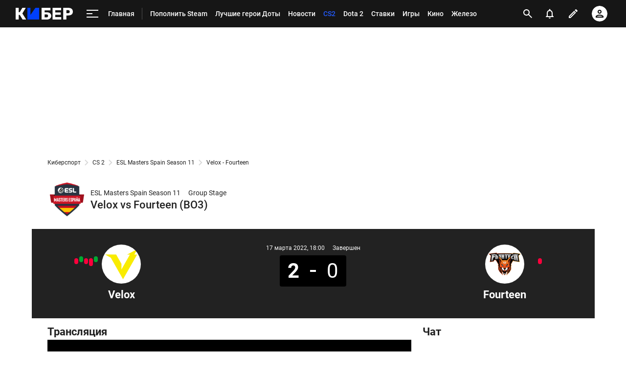

--- FILE ---
content_type: text/html; charset=utf-8
request_url: https://www.google.com/recaptcha/api2/anchor?ar=1&k=6LfctWkUAAAAAA0IBo4Q7wlWetU0jcVC7v5BXbFT&co=aHR0cHM6Ly9jeWJlci5zcG9ydHMucnU6NDQz&hl=en&v=N67nZn4AqZkNcbeMu4prBgzg&size=invisible&badge=inline&anchor-ms=20000&execute-ms=30000&cb=yavkog9585i7
body_size: 49415
content:
<!DOCTYPE HTML><html dir="ltr" lang="en"><head><meta http-equiv="Content-Type" content="text/html; charset=UTF-8">
<meta http-equiv="X-UA-Compatible" content="IE=edge">
<title>reCAPTCHA</title>
<style type="text/css">
/* cyrillic-ext */
@font-face {
  font-family: 'Roboto';
  font-style: normal;
  font-weight: 400;
  font-stretch: 100%;
  src: url(//fonts.gstatic.com/s/roboto/v48/KFO7CnqEu92Fr1ME7kSn66aGLdTylUAMa3GUBHMdazTgWw.woff2) format('woff2');
  unicode-range: U+0460-052F, U+1C80-1C8A, U+20B4, U+2DE0-2DFF, U+A640-A69F, U+FE2E-FE2F;
}
/* cyrillic */
@font-face {
  font-family: 'Roboto';
  font-style: normal;
  font-weight: 400;
  font-stretch: 100%;
  src: url(//fonts.gstatic.com/s/roboto/v48/KFO7CnqEu92Fr1ME7kSn66aGLdTylUAMa3iUBHMdazTgWw.woff2) format('woff2');
  unicode-range: U+0301, U+0400-045F, U+0490-0491, U+04B0-04B1, U+2116;
}
/* greek-ext */
@font-face {
  font-family: 'Roboto';
  font-style: normal;
  font-weight: 400;
  font-stretch: 100%;
  src: url(//fonts.gstatic.com/s/roboto/v48/KFO7CnqEu92Fr1ME7kSn66aGLdTylUAMa3CUBHMdazTgWw.woff2) format('woff2');
  unicode-range: U+1F00-1FFF;
}
/* greek */
@font-face {
  font-family: 'Roboto';
  font-style: normal;
  font-weight: 400;
  font-stretch: 100%;
  src: url(//fonts.gstatic.com/s/roboto/v48/KFO7CnqEu92Fr1ME7kSn66aGLdTylUAMa3-UBHMdazTgWw.woff2) format('woff2');
  unicode-range: U+0370-0377, U+037A-037F, U+0384-038A, U+038C, U+038E-03A1, U+03A3-03FF;
}
/* math */
@font-face {
  font-family: 'Roboto';
  font-style: normal;
  font-weight: 400;
  font-stretch: 100%;
  src: url(//fonts.gstatic.com/s/roboto/v48/KFO7CnqEu92Fr1ME7kSn66aGLdTylUAMawCUBHMdazTgWw.woff2) format('woff2');
  unicode-range: U+0302-0303, U+0305, U+0307-0308, U+0310, U+0312, U+0315, U+031A, U+0326-0327, U+032C, U+032F-0330, U+0332-0333, U+0338, U+033A, U+0346, U+034D, U+0391-03A1, U+03A3-03A9, U+03B1-03C9, U+03D1, U+03D5-03D6, U+03F0-03F1, U+03F4-03F5, U+2016-2017, U+2034-2038, U+203C, U+2040, U+2043, U+2047, U+2050, U+2057, U+205F, U+2070-2071, U+2074-208E, U+2090-209C, U+20D0-20DC, U+20E1, U+20E5-20EF, U+2100-2112, U+2114-2115, U+2117-2121, U+2123-214F, U+2190, U+2192, U+2194-21AE, U+21B0-21E5, U+21F1-21F2, U+21F4-2211, U+2213-2214, U+2216-22FF, U+2308-230B, U+2310, U+2319, U+231C-2321, U+2336-237A, U+237C, U+2395, U+239B-23B7, U+23D0, U+23DC-23E1, U+2474-2475, U+25AF, U+25B3, U+25B7, U+25BD, U+25C1, U+25CA, U+25CC, U+25FB, U+266D-266F, U+27C0-27FF, U+2900-2AFF, U+2B0E-2B11, U+2B30-2B4C, U+2BFE, U+3030, U+FF5B, U+FF5D, U+1D400-1D7FF, U+1EE00-1EEFF;
}
/* symbols */
@font-face {
  font-family: 'Roboto';
  font-style: normal;
  font-weight: 400;
  font-stretch: 100%;
  src: url(//fonts.gstatic.com/s/roboto/v48/KFO7CnqEu92Fr1ME7kSn66aGLdTylUAMaxKUBHMdazTgWw.woff2) format('woff2');
  unicode-range: U+0001-000C, U+000E-001F, U+007F-009F, U+20DD-20E0, U+20E2-20E4, U+2150-218F, U+2190, U+2192, U+2194-2199, U+21AF, U+21E6-21F0, U+21F3, U+2218-2219, U+2299, U+22C4-22C6, U+2300-243F, U+2440-244A, U+2460-24FF, U+25A0-27BF, U+2800-28FF, U+2921-2922, U+2981, U+29BF, U+29EB, U+2B00-2BFF, U+4DC0-4DFF, U+FFF9-FFFB, U+10140-1018E, U+10190-1019C, U+101A0, U+101D0-101FD, U+102E0-102FB, U+10E60-10E7E, U+1D2C0-1D2D3, U+1D2E0-1D37F, U+1F000-1F0FF, U+1F100-1F1AD, U+1F1E6-1F1FF, U+1F30D-1F30F, U+1F315, U+1F31C, U+1F31E, U+1F320-1F32C, U+1F336, U+1F378, U+1F37D, U+1F382, U+1F393-1F39F, U+1F3A7-1F3A8, U+1F3AC-1F3AF, U+1F3C2, U+1F3C4-1F3C6, U+1F3CA-1F3CE, U+1F3D4-1F3E0, U+1F3ED, U+1F3F1-1F3F3, U+1F3F5-1F3F7, U+1F408, U+1F415, U+1F41F, U+1F426, U+1F43F, U+1F441-1F442, U+1F444, U+1F446-1F449, U+1F44C-1F44E, U+1F453, U+1F46A, U+1F47D, U+1F4A3, U+1F4B0, U+1F4B3, U+1F4B9, U+1F4BB, U+1F4BF, U+1F4C8-1F4CB, U+1F4D6, U+1F4DA, U+1F4DF, U+1F4E3-1F4E6, U+1F4EA-1F4ED, U+1F4F7, U+1F4F9-1F4FB, U+1F4FD-1F4FE, U+1F503, U+1F507-1F50B, U+1F50D, U+1F512-1F513, U+1F53E-1F54A, U+1F54F-1F5FA, U+1F610, U+1F650-1F67F, U+1F687, U+1F68D, U+1F691, U+1F694, U+1F698, U+1F6AD, U+1F6B2, U+1F6B9-1F6BA, U+1F6BC, U+1F6C6-1F6CF, U+1F6D3-1F6D7, U+1F6E0-1F6EA, U+1F6F0-1F6F3, U+1F6F7-1F6FC, U+1F700-1F7FF, U+1F800-1F80B, U+1F810-1F847, U+1F850-1F859, U+1F860-1F887, U+1F890-1F8AD, U+1F8B0-1F8BB, U+1F8C0-1F8C1, U+1F900-1F90B, U+1F93B, U+1F946, U+1F984, U+1F996, U+1F9E9, U+1FA00-1FA6F, U+1FA70-1FA7C, U+1FA80-1FA89, U+1FA8F-1FAC6, U+1FACE-1FADC, U+1FADF-1FAE9, U+1FAF0-1FAF8, U+1FB00-1FBFF;
}
/* vietnamese */
@font-face {
  font-family: 'Roboto';
  font-style: normal;
  font-weight: 400;
  font-stretch: 100%;
  src: url(//fonts.gstatic.com/s/roboto/v48/KFO7CnqEu92Fr1ME7kSn66aGLdTylUAMa3OUBHMdazTgWw.woff2) format('woff2');
  unicode-range: U+0102-0103, U+0110-0111, U+0128-0129, U+0168-0169, U+01A0-01A1, U+01AF-01B0, U+0300-0301, U+0303-0304, U+0308-0309, U+0323, U+0329, U+1EA0-1EF9, U+20AB;
}
/* latin-ext */
@font-face {
  font-family: 'Roboto';
  font-style: normal;
  font-weight: 400;
  font-stretch: 100%;
  src: url(//fonts.gstatic.com/s/roboto/v48/KFO7CnqEu92Fr1ME7kSn66aGLdTylUAMa3KUBHMdazTgWw.woff2) format('woff2');
  unicode-range: U+0100-02BA, U+02BD-02C5, U+02C7-02CC, U+02CE-02D7, U+02DD-02FF, U+0304, U+0308, U+0329, U+1D00-1DBF, U+1E00-1E9F, U+1EF2-1EFF, U+2020, U+20A0-20AB, U+20AD-20C0, U+2113, U+2C60-2C7F, U+A720-A7FF;
}
/* latin */
@font-face {
  font-family: 'Roboto';
  font-style: normal;
  font-weight: 400;
  font-stretch: 100%;
  src: url(//fonts.gstatic.com/s/roboto/v48/KFO7CnqEu92Fr1ME7kSn66aGLdTylUAMa3yUBHMdazQ.woff2) format('woff2');
  unicode-range: U+0000-00FF, U+0131, U+0152-0153, U+02BB-02BC, U+02C6, U+02DA, U+02DC, U+0304, U+0308, U+0329, U+2000-206F, U+20AC, U+2122, U+2191, U+2193, U+2212, U+2215, U+FEFF, U+FFFD;
}
/* cyrillic-ext */
@font-face {
  font-family: 'Roboto';
  font-style: normal;
  font-weight: 500;
  font-stretch: 100%;
  src: url(//fonts.gstatic.com/s/roboto/v48/KFO7CnqEu92Fr1ME7kSn66aGLdTylUAMa3GUBHMdazTgWw.woff2) format('woff2');
  unicode-range: U+0460-052F, U+1C80-1C8A, U+20B4, U+2DE0-2DFF, U+A640-A69F, U+FE2E-FE2F;
}
/* cyrillic */
@font-face {
  font-family: 'Roboto';
  font-style: normal;
  font-weight: 500;
  font-stretch: 100%;
  src: url(//fonts.gstatic.com/s/roboto/v48/KFO7CnqEu92Fr1ME7kSn66aGLdTylUAMa3iUBHMdazTgWw.woff2) format('woff2');
  unicode-range: U+0301, U+0400-045F, U+0490-0491, U+04B0-04B1, U+2116;
}
/* greek-ext */
@font-face {
  font-family: 'Roboto';
  font-style: normal;
  font-weight: 500;
  font-stretch: 100%;
  src: url(//fonts.gstatic.com/s/roboto/v48/KFO7CnqEu92Fr1ME7kSn66aGLdTylUAMa3CUBHMdazTgWw.woff2) format('woff2');
  unicode-range: U+1F00-1FFF;
}
/* greek */
@font-face {
  font-family: 'Roboto';
  font-style: normal;
  font-weight: 500;
  font-stretch: 100%;
  src: url(//fonts.gstatic.com/s/roboto/v48/KFO7CnqEu92Fr1ME7kSn66aGLdTylUAMa3-UBHMdazTgWw.woff2) format('woff2');
  unicode-range: U+0370-0377, U+037A-037F, U+0384-038A, U+038C, U+038E-03A1, U+03A3-03FF;
}
/* math */
@font-face {
  font-family: 'Roboto';
  font-style: normal;
  font-weight: 500;
  font-stretch: 100%;
  src: url(//fonts.gstatic.com/s/roboto/v48/KFO7CnqEu92Fr1ME7kSn66aGLdTylUAMawCUBHMdazTgWw.woff2) format('woff2');
  unicode-range: U+0302-0303, U+0305, U+0307-0308, U+0310, U+0312, U+0315, U+031A, U+0326-0327, U+032C, U+032F-0330, U+0332-0333, U+0338, U+033A, U+0346, U+034D, U+0391-03A1, U+03A3-03A9, U+03B1-03C9, U+03D1, U+03D5-03D6, U+03F0-03F1, U+03F4-03F5, U+2016-2017, U+2034-2038, U+203C, U+2040, U+2043, U+2047, U+2050, U+2057, U+205F, U+2070-2071, U+2074-208E, U+2090-209C, U+20D0-20DC, U+20E1, U+20E5-20EF, U+2100-2112, U+2114-2115, U+2117-2121, U+2123-214F, U+2190, U+2192, U+2194-21AE, U+21B0-21E5, U+21F1-21F2, U+21F4-2211, U+2213-2214, U+2216-22FF, U+2308-230B, U+2310, U+2319, U+231C-2321, U+2336-237A, U+237C, U+2395, U+239B-23B7, U+23D0, U+23DC-23E1, U+2474-2475, U+25AF, U+25B3, U+25B7, U+25BD, U+25C1, U+25CA, U+25CC, U+25FB, U+266D-266F, U+27C0-27FF, U+2900-2AFF, U+2B0E-2B11, U+2B30-2B4C, U+2BFE, U+3030, U+FF5B, U+FF5D, U+1D400-1D7FF, U+1EE00-1EEFF;
}
/* symbols */
@font-face {
  font-family: 'Roboto';
  font-style: normal;
  font-weight: 500;
  font-stretch: 100%;
  src: url(//fonts.gstatic.com/s/roboto/v48/KFO7CnqEu92Fr1ME7kSn66aGLdTylUAMaxKUBHMdazTgWw.woff2) format('woff2');
  unicode-range: U+0001-000C, U+000E-001F, U+007F-009F, U+20DD-20E0, U+20E2-20E4, U+2150-218F, U+2190, U+2192, U+2194-2199, U+21AF, U+21E6-21F0, U+21F3, U+2218-2219, U+2299, U+22C4-22C6, U+2300-243F, U+2440-244A, U+2460-24FF, U+25A0-27BF, U+2800-28FF, U+2921-2922, U+2981, U+29BF, U+29EB, U+2B00-2BFF, U+4DC0-4DFF, U+FFF9-FFFB, U+10140-1018E, U+10190-1019C, U+101A0, U+101D0-101FD, U+102E0-102FB, U+10E60-10E7E, U+1D2C0-1D2D3, U+1D2E0-1D37F, U+1F000-1F0FF, U+1F100-1F1AD, U+1F1E6-1F1FF, U+1F30D-1F30F, U+1F315, U+1F31C, U+1F31E, U+1F320-1F32C, U+1F336, U+1F378, U+1F37D, U+1F382, U+1F393-1F39F, U+1F3A7-1F3A8, U+1F3AC-1F3AF, U+1F3C2, U+1F3C4-1F3C6, U+1F3CA-1F3CE, U+1F3D4-1F3E0, U+1F3ED, U+1F3F1-1F3F3, U+1F3F5-1F3F7, U+1F408, U+1F415, U+1F41F, U+1F426, U+1F43F, U+1F441-1F442, U+1F444, U+1F446-1F449, U+1F44C-1F44E, U+1F453, U+1F46A, U+1F47D, U+1F4A3, U+1F4B0, U+1F4B3, U+1F4B9, U+1F4BB, U+1F4BF, U+1F4C8-1F4CB, U+1F4D6, U+1F4DA, U+1F4DF, U+1F4E3-1F4E6, U+1F4EA-1F4ED, U+1F4F7, U+1F4F9-1F4FB, U+1F4FD-1F4FE, U+1F503, U+1F507-1F50B, U+1F50D, U+1F512-1F513, U+1F53E-1F54A, U+1F54F-1F5FA, U+1F610, U+1F650-1F67F, U+1F687, U+1F68D, U+1F691, U+1F694, U+1F698, U+1F6AD, U+1F6B2, U+1F6B9-1F6BA, U+1F6BC, U+1F6C6-1F6CF, U+1F6D3-1F6D7, U+1F6E0-1F6EA, U+1F6F0-1F6F3, U+1F6F7-1F6FC, U+1F700-1F7FF, U+1F800-1F80B, U+1F810-1F847, U+1F850-1F859, U+1F860-1F887, U+1F890-1F8AD, U+1F8B0-1F8BB, U+1F8C0-1F8C1, U+1F900-1F90B, U+1F93B, U+1F946, U+1F984, U+1F996, U+1F9E9, U+1FA00-1FA6F, U+1FA70-1FA7C, U+1FA80-1FA89, U+1FA8F-1FAC6, U+1FACE-1FADC, U+1FADF-1FAE9, U+1FAF0-1FAF8, U+1FB00-1FBFF;
}
/* vietnamese */
@font-face {
  font-family: 'Roboto';
  font-style: normal;
  font-weight: 500;
  font-stretch: 100%;
  src: url(//fonts.gstatic.com/s/roboto/v48/KFO7CnqEu92Fr1ME7kSn66aGLdTylUAMa3OUBHMdazTgWw.woff2) format('woff2');
  unicode-range: U+0102-0103, U+0110-0111, U+0128-0129, U+0168-0169, U+01A0-01A1, U+01AF-01B0, U+0300-0301, U+0303-0304, U+0308-0309, U+0323, U+0329, U+1EA0-1EF9, U+20AB;
}
/* latin-ext */
@font-face {
  font-family: 'Roboto';
  font-style: normal;
  font-weight: 500;
  font-stretch: 100%;
  src: url(//fonts.gstatic.com/s/roboto/v48/KFO7CnqEu92Fr1ME7kSn66aGLdTylUAMa3KUBHMdazTgWw.woff2) format('woff2');
  unicode-range: U+0100-02BA, U+02BD-02C5, U+02C7-02CC, U+02CE-02D7, U+02DD-02FF, U+0304, U+0308, U+0329, U+1D00-1DBF, U+1E00-1E9F, U+1EF2-1EFF, U+2020, U+20A0-20AB, U+20AD-20C0, U+2113, U+2C60-2C7F, U+A720-A7FF;
}
/* latin */
@font-face {
  font-family: 'Roboto';
  font-style: normal;
  font-weight: 500;
  font-stretch: 100%;
  src: url(//fonts.gstatic.com/s/roboto/v48/KFO7CnqEu92Fr1ME7kSn66aGLdTylUAMa3yUBHMdazQ.woff2) format('woff2');
  unicode-range: U+0000-00FF, U+0131, U+0152-0153, U+02BB-02BC, U+02C6, U+02DA, U+02DC, U+0304, U+0308, U+0329, U+2000-206F, U+20AC, U+2122, U+2191, U+2193, U+2212, U+2215, U+FEFF, U+FFFD;
}
/* cyrillic-ext */
@font-face {
  font-family: 'Roboto';
  font-style: normal;
  font-weight: 900;
  font-stretch: 100%;
  src: url(//fonts.gstatic.com/s/roboto/v48/KFO7CnqEu92Fr1ME7kSn66aGLdTylUAMa3GUBHMdazTgWw.woff2) format('woff2');
  unicode-range: U+0460-052F, U+1C80-1C8A, U+20B4, U+2DE0-2DFF, U+A640-A69F, U+FE2E-FE2F;
}
/* cyrillic */
@font-face {
  font-family: 'Roboto';
  font-style: normal;
  font-weight: 900;
  font-stretch: 100%;
  src: url(//fonts.gstatic.com/s/roboto/v48/KFO7CnqEu92Fr1ME7kSn66aGLdTylUAMa3iUBHMdazTgWw.woff2) format('woff2');
  unicode-range: U+0301, U+0400-045F, U+0490-0491, U+04B0-04B1, U+2116;
}
/* greek-ext */
@font-face {
  font-family: 'Roboto';
  font-style: normal;
  font-weight: 900;
  font-stretch: 100%;
  src: url(//fonts.gstatic.com/s/roboto/v48/KFO7CnqEu92Fr1ME7kSn66aGLdTylUAMa3CUBHMdazTgWw.woff2) format('woff2');
  unicode-range: U+1F00-1FFF;
}
/* greek */
@font-face {
  font-family: 'Roboto';
  font-style: normal;
  font-weight: 900;
  font-stretch: 100%;
  src: url(//fonts.gstatic.com/s/roboto/v48/KFO7CnqEu92Fr1ME7kSn66aGLdTylUAMa3-UBHMdazTgWw.woff2) format('woff2');
  unicode-range: U+0370-0377, U+037A-037F, U+0384-038A, U+038C, U+038E-03A1, U+03A3-03FF;
}
/* math */
@font-face {
  font-family: 'Roboto';
  font-style: normal;
  font-weight: 900;
  font-stretch: 100%;
  src: url(//fonts.gstatic.com/s/roboto/v48/KFO7CnqEu92Fr1ME7kSn66aGLdTylUAMawCUBHMdazTgWw.woff2) format('woff2');
  unicode-range: U+0302-0303, U+0305, U+0307-0308, U+0310, U+0312, U+0315, U+031A, U+0326-0327, U+032C, U+032F-0330, U+0332-0333, U+0338, U+033A, U+0346, U+034D, U+0391-03A1, U+03A3-03A9, U+03B1-03C9, U+03D1, U+03D5-03D6, U+03F0-03F1, U+03F4-03F5, U+2016-2017, U+2034-2038, U+203C, U+2040, U+2043, U+2047, U+2050, U+2057, U+205F, U+2070-2071, U+2074-208E, U+2090-209C, U+20D0-20DC, U+20E1, U+20E5-20EF, U+2100-2112, U+2114-2115, U+2117-2121, U+2123-214F, U+2190, U+2192, U+2194-21AE, U+21B0-21E5, U+21F1-21F2, U+21F4-2211, U+2213-2214, U+2216-22FF, U+2308-230B, U+2310, U+2319, U+231C-2321, U+2336-237A, U+237C, U+2395, U+239B-23B7, U+23D0, U+23DC-23E1, U+2474-2475, U+25AF, U+25B3, U+25B7, U+25BD, U+25C1, U+25CA, U+25CC, U+25FB, U+266D-266F, U+27C0-27FF, U+2900-2AFF, U+2B0E-2B11, U+2B30-2B4C, U+2BFE, U+3030, U+FF5B, U+FF5D, U+1D400-1D7FF, U+1EE00-1EEFF;
}
/* symbols */
@font-face {
  font-family: 'Roboto';
  font-style: normal;
  font-weight: 900;
  font-stretch: 100%;
  src: url(//fonts.gstatic.com/s/roboto/v48/KFO7CnqEu92Fr1ME7kSn66aGLdTylUAMaxKUBHMdazTgWw.woff2) format('woff2');
  unicode-range: U+0001-000C, U+000E-001F, U+007F-009F, U+20DD-20E0, U+20E2-20E4, U+2150-218F, U+2190, U+2192, U+2194-2199, U+21AF, U+21E6-21F0, U+21F3, U+2218-2219, U+2299, U+22C4-22C6, U+2300-243F, U+2440-244A, U+2460-24FF, U+25A0-27BF, U+2800-28FF, U+2921-2922, U+2981, U+29BF, U+29EB, U+2B00-2BFF, U+4DC0-4DFF, U+FFF9-FFFB, U+10140-1018E, U+10190-1019C, U+101A0, U+101D0-101FD, U+102E0-102FB, U+10E60-10E7E, U+1D2C0-1D2D3, U+1D2E0-1D37F, U+1F000-1F0FF, U+1F100-1F1AD, U+1F1E6-1F1FF, U+1F30D-1F30F, U+1F315, U+1F31C, U+1F31E, U+1F320-1F32C, U+1F336, U+1F378, U+1F37D, U+1F382, U+1F393-1F39F, U+1F3A7-1F3A8, U+1F3AC-1F3AF, U+1F3C2, U+1F3C4-1F3C6, U+1F3CA-1F3CE, U+1F3D4-1F3E0, U+1F3ED, U+1F3F1-1F3F3, U+1F3F5-1F3F7, U+1F408, U+1F415, U+1F41F, U+1F426, U+1F43F, U+1F441-1F442, U+1F444, U+1F446-1F449, U+1F44C-1F44E, U+1F453, U+1F46A, U+1F47D, U+1F4A3, U+1F4B0, U+1F4B3, U+1F4B9, U+1F4BB, U+1F4BF, U+1F4C8-1F4CB, U+1F4D6, U+1F4DA, U+1F4DF, U+1F4E3-1F4E6, U+1F4EA-1F4ED, U+1F4F7, U+1F4F9-1F4FB, U+1F4FD-1F4FE, U+1F503, U+1F507-1F50B, U+1F50D, U+1F512-1F513, U+1F53E-1F54A, U+1F54F-1F5FA, U+1F610, U+1F650-1F67F, U+1F687, U+1F68D, U+1F691, U+1F694, U+1F698, U+1F6AD, U+1F6B2, U+1F6B9-1F6BA, U+1F6BC, U+1F6C6-1F6CF, U+1F6D3-1F6D7, U+1F6E0-1F6EA, U+1F6F0-1F6F3, U+1F6F7-1F6FC, U+1F700-1F7FF, U+1F800-1F80B, U+1F810-1F847, U+1F850-1F859, U+1F860-1F887, U+1F890-1F8AD, U+1F8B0-1F8BB, U+1F8C0-1F8C1, U+1F900-1F90B, U+1F93B, U+1F946, U+1F984, U+1F996, U+1F9E9, U+1FA00-1FA6F, U+1FA70-1FA7C, U+1FA80-1FA89, U+1FA8F-1FAC6, U+1FACE-1FADC, U+1FADF-1FAE9, U+1FAF0-1FAF8, U+1FB00-1FBFF;
}
/* vietnamese */
@font-face {
  font-family: 'Roboto';
  font-style: normal;
  font-weight: 900;
  font-stretch: 100%;
  src: url(//fonts.gstatic.com/s/roboto/v48/KFO7CnqEu92Fr1ME7kSn66aGLdTylUAMa3OUBHMdazTgWw.woff2) format('woff2');
  unicode-range: U+0102-0103, U+0110-0111, U+0128-0129, U+0168-0169, U+01A0-01A1, U+01AF-01B0, U+0300-0301, U+0303-0304, U+0308-0309, U+0323, U+0329, U+1EA0-1EF9, U+20AB;
}
/* latin-ext */
@font-face {
  font-family: 'Roboto';
  font-style: normal;
  font-weight: 900;
  font-stretch: 100%;
  src: url(//fonts.gstatic.com/s/roboto/v48/KFO7CnqEu92Fr1ME7kSn66aGLdTylUAMa3KUBHMdazTgWw.woff2) format('woff2');
  unicode-range: U+0100-02BA, U+02BD-02C5, U+02C7-02CC, U+02CE-02D7, U+02DD-02FF, U+0304, U+0308, U+0329, U+1D00-1DBF, U+1E00-1E9F, U+1EF2-1EFF, U+2020, U+20A0-20AB, U+20AD-20C0, U+2113, U+2C60-2C7F, U+A720-A7FF;
}
/* latin */
@font-face {
  font-family: 'Roboto';
  font-style: normal;
  font-weight: 900;
  font-stretch: 100%;
  src: url(//fonts.gstatic.com/s/roboto/v48/KFO7CnqEu92Fr1ME7kSn66aGLdTylUAMa3yUBHMdazQ.woff2) format('woff2');
  unicode-range: U+0000-00FF, U+0131, U+0152-0153, U+02BB-02BC, U+02C6, U+02DA, U+02DC, U+0304, U+0308, U+0329, U+2000-206F, U+20AC, U+2122, U+2191, U+2193, U+2212, U+2215, U+FEFF, U+FFFD;
}

</style>
<link rel="stylesheet" type="text/css" href="https://www.gstatic.com/recaptcha/releases/N67nZn4AqZkNcbeMu4prBgzg/styles__ltr.css">
<script nonce="NRtPrlSxX1NPmWP7gn1vIg" type="text/javascript">window['__recaptcha_api'] = 'https://www.google.com/recaptcha/api2/';</script>
<script type="text/javascript" src="https://www.gstatic.com/recaptcha/releases/N67nZn4AqZkNcbeMu4prBgzg/recaptcha__en.js" nonce="NRtPrlSxX1NPmWP7gn1vIg">
      
    </script></head>
<body><div id="rc-anchor-alert" class="rc-anchor-alert"></div>
<input type="hidden" id="recaptcha-token" value="[base64]">
<script type="text/javascript" nonce="NRtPrlSxX1NPmWP7gn1vIg">
      recaptcha.anchor.Main.init("[\x22ainput\x22,[\x22bgdata\x22,\x22\x22,\[base64]/[base64]/[base64]/ZyhXLGgpOnEoW04sMjEsbF0sVywwKSxoKSxmYWxzZSxmYWxzZSl9Y2F0Y2goayl7RygzNTgsVyk/[base64]/[base64]/[base64]/[base64]/[base64]/[base64]/[base64]/bmV3IEJbT10oRFswXSk6dz09Mj9uZXcgQltPXShEWzBdLERbMV0pOnc9PTM/bmV3IEJbT10oRFswXSxEWzFdLERbMl0pOnc9PTQ/[base64]/[base64]/[base64]/[base64]/[base64]\\u003d\x22,\[base64]\x22,\x22FcKrPi9sP3jDlmbCtBwQw5zDtsK0wqZ+bx7Ci3BMCsKZw6bCsSzCr3XClMKZfsKVwo4BEMKXOWxbw5hxHsOLCjd6wr3DtHoucGlYw6/Drmgwwpw1w68kZFIwUMK/w7VGw4NyXcKTw7IBOMKwKMKjOAzDhMOCaTBmw7nCjcOEVB8OAgjDqcOjw4lfFTwxw4QOwqbDvsKxa8Oww6ofw5XDh3/[base64]/DhsOYwo12H8OpwrvCjHk3w6lMXsOzHALCkFHDsEEFUyzCqsOQw7XDkiAMamEOMcKxwqo1wrtmw5fDtmUMJx/CgibDnMKOSwnDqsOzwrYZw4YRwoYXwodcUMKqUHJTQcOiwrTCvUkmw7/[base64]/CrMKIB8O+PcOHw6oIwrbCrsOaecOFRMO/dMKWUBTCqxluw7jDosKiw4bDrCTCjcOEw4txAkjDnG1/w4FVeFfCiwzDucO2UmRsW8K2J8Kawp/DmkBhw7zCrAzDogzDosOawp0ifGPCq8K6ZzptwqQKwqIuw73CkMKvSgpswqjCvsK8w5McUXLDv8Onw47ClXZ9w5XDgcKSKwRhWcOfCMOhw7vDui3DhsO2wo/Ct8OTPcOIW8K1M8Oww5nCp3TDjnJUwq3CrFpEHjNuwrAbaXMpwpnCtlbDucKAN8OPe8O3Y8OTwqXCrsKaesO/wpvCtMOMaMOiw7DDgMKLGhDDkSXDqEPDlxpJdhUUwq/[base64]/VQ/DsWEdXcKzRRjCr8ORwpvCpsOAJMKaw59UdsKTFMKza0Y8PRXDryZPw7kcwozClsKEUcODcsOAaUpCTi7CkxgvwoPCi03DkwRtXXMFw5ckA8K4w5F1Vy3Co8OlT8KmZcO4NMKoakAdX1PDt2/CuMOwSMKSS8OCw7XCkTvCu8KybRk8JU7Cr8KNWS4TJXEyGMK6w7/DvynDoxPDtxgvwocOwrvDmh3CqzZHWsOyw7bDqhjDm8KULG7CniN3wr7CnsO8wpdrwpUsXsOtwqfClMO3AkNrbDPCsSMLw48UwppcBsK2w47Dp8KKw7oGw7twAScCambCr8OoEDTDhMK5RsOCUyrDnMOPw4nDs8OfA8OPwoA0fgYMwo7CuMO7XE/Cj8Oaw5zCgcOYwpoLLcKiO1gNB09sAMOue8KLLcO2ByDCtzPDrcOgwqdkVyTDlcOvw4nDuiR1BsOAwrV+w7BJw68xwpTClz8iXiPDtmTDvMOaZcOGwqgrwpPDtsKtw4/DmcO1FCBafn/ClH0Fw5fCuHMIH8KmAMKNwrLChMKiwofChMOCwqARSMKywozCk8KtAcKkw5ICK8KYw7bCq8O1FsK/EAHDkzPDg8Ozw5RqJUAyV8Kow4fDv8K3w6NQwr59w6Uww7JdwqIPw515WsK/[base64]/w4B/[base64]/CssKJBWvDocO0w79Dw6HDqMOjYVrDim9swqfCoggUIm4qCMKdVsKwb1QTw43DhnRpw7TCqBN0DcK7ViHDpcOPwqMgwo91wpYow6zCg8KlwrzDpkvDg2tfw7RSVMOWEE/DtcO8aMO3AgbDmSUxw7LCjUHCtsO9w7/CkARqMDPClcKFw6tGdMKLwqlBwqLDlifDuj5Ww50Xw5EzwqnDrgpTw64oG8OSfiVMDnjDuMOpa17Cv8O/wpYwwqksw4vDtsO2w7AULsOMw6EGJC7Cm8K1w4ALwq8bcsO2wqlXBsKbwr/Crz7DlUrCjMOpwrVyQXQkw7hwf8KASXBewoYcDMOwwq3DvVk4OMK+fsOpXcKtSsKpOAjClAfDuMKlUsKZSG93w4VbChXDpsKmwp49SsK+HMKFw4rDli/Cjj3DnyBKKcKKGsKDw57DtXbCs3lOMQbCkz4jw6Vcw7w/[base64]/w7Nuw6HCiMOvV8KAGcKkEMKGEGZtwqzDlRXClEDDuinComLDu8K4OsOcWywkH0oVFcO7w4xaw4dIdsKPwpbDnGEILD1Qw53CliQBYDfCjC81wozCiBEGEcKaUsKyw5vDpmFPwqMQw4XCksOuwqjCuDpHw4VewrJpwpTDs0N/w5kCWjg8w6lqCcO0w6bDqn0Qw6snP8Owwo7CiMKzwpbCu2EjQXkJHjHCgcKkezfDnzdfV8OxC8OEwqcyw7/[base64]/[base64]/[base64]/ZwnDscO/[base64]/CocOoVHwPw7PDuMKvwqYjwpTCqz3Dm3rCkiPDnGQVelfCisKkw65dMsKCDQ96w5g8w4oYw7zDmg4UHMOtw5HDvMK/w73DlsKrOsOvLcOlPMKnX8KOF8Oaw5XCocOFOcK9T2M2wrDCrMK1RcKlecO6GxrDiFHCl8OewrjDt8OwJhRfw4PDoMO/wpgkw47Cj8OIw5fDgsKdPQ7Ck1PChjDDoUTCpsOxAGLDvigcVsO/[base64]/LF3CuMOZZAwRN38/[base64]/CmSdwRDMTw5fDssOFeGzCiMO/w5vDjsOow4BAJ0Raw4/DvsKWwoAFf8K0w67DscKREMKkw7HCpMKnwqzCtmlqMMKkwrpMw7hLYsKmwoTCm8KrEC/CmcOBUSLChsKdIz7CmcKewo7CpGnDsAfCscKUwppUw4vDgMOEJWnCjDLCk0/Cn8OEwoXDlkrDjmkbwr0jIsOHAsOPwr3DgGbDlgLCsyjDtxJ/AAcwwpkbwqPCtTo0BMOHKcOEwo9vISoQwpY/bjzDqzHDu8Obw4rDkMKdw64gw4t3w5h/f8OfwqQLwonDrsKOw5gIwqjCvcK/XcKkQcKnCsK3Bxl+w69Fw5lPZMOXwpYgXSbDr8K2IsK2QSXCnsKmwrzDpzjClcKcw7gXwo4mwoN1w4DCuTpif8K4cF5ZB8K9w71tRRkewpXCjhHCkAhAw73Dm1DDj3nCkHZww4QVwqLDu2d3Dk7DrW/Dm8KVw6p8w5pBHsOpw5PDiULCosOxwpFcworCkMOLw6LDgyvDisKXwqIRbcOcMQ/[base64]/JQjDgcOpaQrCosOPXWHDksKVV2nClcKxGxTDsQ/DlV3DujfDj3XCsQ8zwrvDr8O6D8KnwqcmwqR+w4XCucKxKyZPdAoEwq3DpMKTwosJwozCpj/[base64]/wrPDp8OdWMOEHMOWw6dSwqItGcKXC0Qow4rCmzYaw6DChxkxwpfDsnTCsFYIw7DCgMOzwq1pJTDDkMOnw7kiCsOYXsKWw6sPOcOfOUk7KUXDpMKdAsO/OsOxFSBXSsOnCMKxanFLNwbDgcOsw6JATsKZQVFKP21qwr/CqsOtTkDDkhHDsGvDvR3CuMKhwqUfAcO5wpXCnR/Cp8OPYFfCoXcGejZhcMO4dMKiUhfDtQl/wq0ZNirDuMKCw6rCrcOlPStYw4LDvW9ISCfCisKRwpzCh8OGw4jDrMKbw5/DvMKmw4ZMdDLChMK9HyY5NcOsw6Y4w4/DocKIw4TDnUDDrsKYwpLCosOcwosuPcOedF/[base64]/NFLDpU1EbsOiw4LDs8KrHcOqa8Omw68QD1nCvzTDlypOAlNoUgJTPHstwokcwrkswp/ClcK1AcKcw5DDo3xdGlsJdsK7UiDDq8KJw7rDmsKpf3HCqMOOIDzDqMKCBWjDly9uwpnCt3tjwrLDtSoZPSbDhcO4SHsHbB8iwpDDr0tRCi9jwq5PNcKDwqQrTsOpwqc2w4IAdMOdwovDp1Ifwp7DjEbClMOvNknDu8KhdsOkasKxwr/Dm8KmBmUIw5zDp1p5F8OUwoMjQGbDlFQWwpwSHz0Rw6HCj2MHwqHDmcOzDMKkwprCpnfDu2AowoPDqxhJLjNZDgLDujhiVMOJQC/Cj8OcwrBXfzdjwrMAwoUXCFvDtcKKXGFqLm4CwpLCvMO8FgnDtVLDkl4xFcOmV8KpwpkewqzCuMOBw4PClcO1w6UwE8KewqlOOMKlw5bCpxrCt8OewrvCr2FNw6vDnRDCuTHDnsOdfzjDp2prw4fCvSYKw6rDlcK2w5XDuDLCucOYw5IAwoXDhFDCgcKaAhw/w73DtzPDv8KOV8KRe8OJHQ7CkU1wK8OJZMKvWyDChsOrwpI1OkTCrWZ3A8OEw7TCn8K7QsOEZsOObsK7w6/CvhLCowLDrsOzbsK3wr0lwr/Dhwg7dWzDskjCplB2CXdZwqXCmUTDucODciDCjsO1PcKAWsKZMkDCm8KEw6fCqsKGJmHDl37DljIxwpzCgcOQw6/CpMKgw79CHBnDoMKewq53asOKw4vDqyXDmMOKwqLDgXBcQcO7wo8dK8O7wpbCuEIqNGvDmhU1w5/DvMOKw5peURrCrCNAw7fCs18PBUDDmGV5E8ONwqdhFMObbipRw5LCusKuwqDDosOmw6bDk2nDlMOBwobCs03Dl8Kjw4DCgcK/w4x9MT7DmsKgw7zDkcKDDEg/[base64]/DjcOdwrAjecKVw5nDmBksQ8OjesKmwqzCosKJCn/CrMKxPMKnw6/DkVTCoxfDt8KNMgEFwqPDj8OQaH0Ow4FxwqQ8EMOdwolXM8KJw4PDlDXCmz5jH8KYw5LCnCFRw6fCkSBnw5RAw688w5sfA3TDqjHCrGzDoMOPRMOXH8KNw7/[base64]/CoQEHwqAOHiHCuQDCuig5FMOiA0fDjzXDoE7DiMKtXcK7a0rDucKaHWAmZcKJU2TCrsKDVMOKccOnwo1saxzDrMKpHMOON8ODwpvDsMKqwrbDqm/ChX4fOMOxTV3Du8K+woMLwpTCtcKCwprDpD4Bw6ZFwr3CjUXDnCNaGC0eCMORw5vDssOmB8KBb8ObRMOMMylfQjlUAMKvwpYxQyfDi8K/wqfCuFsmw6jCr09+KsK6XDfDlsKEwpHDg8OiUxpgEcKMa3jCtxBowpzCnsKDdcOmw5LDriDDoBzDvErDlSLCqMOaw5/DnMKmwoYDw7rDimnDq8KrLgxXw5MFwqvDnsOgw77CjMKHwrM7w4TDoMKuc27Com/CjXZVEMO9bMOZGn9wCgjDl1kIw7kuwp/CqUgMwqo2w5R7IRTDscKww5jDnsOOTcOAS8OVawHDl1PCnRbDusKBNmHDh8KmC2EbwpPDoDfCt8Kaw4DCnhTCtTIDwr9eTMO0NFYkwqQRPD/CocKXw6Jgwo4AfTfDrmlmwo4Kwp3CtDbDp8Kww78OI0XDuGXCvsKIPsOEw7xmw79GP8OLw7XDmVjCoQbCssKLTsOaF3/DsiN1OcO3IFMuw7zCn8KiTRvDlcONw61AfXHDicOsw4bCmMOxw5h1QXTDlRnDm8KtZxwVSMOkHMKiwpTCo8KzBHYSwo0BwpPCsMOOcMKyX8KmwqIFXQTDqz0sbcOCwpFtw6PDssOdS8K5wqDCsBRPRm/DhcKCw6LCrC7Dm8OlbcO/KsOaW23DqcOywpvDqMOKwoTDpcKCAQjDsxt6wp8mQMO7IMOCZAjChwwMfAMGwpzCiFNEdyB7WMKIK8KCwoATwodoJMKOHTfDnWbDh8KdC2/DgRNqBcKdw4XCq0jCocKyw79oWh3CqsK2woTDswIVw7nDsn7Cg8ONw7rCjQzDhn/Dp8KCw5FTAcOhEMKqw7tEeUrDm28EdsOuwp48wqLDr1nDskXCpcO/wp7Dl27Ck8KGwp/DssOLcCUQJcKGwpzCucOISWLDlFXCpcKMR1bCnsKTccOIwpLDgHzDo8O0w4HCmy5hw58Nw5HDksO8wpXCgWhVOhbDsFbCtcK0HMOXJilNZwESXcKawrF5woPCvUczw4F1wqBtPRdew6Y/Rh7CokjChhhrwoYIw7bDucO9JsKfKzgKwrPCnsOKGlxHwqYMw7B7eSfDgcO6w7oIXcOfwqPDiSRyHMOpwpfDm2R9wqw9C8OsUlPCoXHCkcOiwolcw7LClcKkwqHCncK3cnbCkcKowp0/[base64]/wrnCjBjCgcOnGAwUSMOcEsOgfiNzcMOODy3CqMKnIyQcw4EBUEdWwoXCgMOUw6rDvcOCEDFlw6ETwrZ5wofDliMfw4Ndw6LCmcO9fMKFw6rClWDDgMKjHicoccOUw7TDnHZAb3vDm2TDk3ttwovDgMKfQU/Dpz5qUcOtw6TDoRLDm8OUwqgewqlrGBkmPU14w6zCrcKxwq1fMmrDjB/DsMOKwrHDmRfDqMKrOyDDlMOqC8KTScOqwqTCr1LCl8Kvw63CiRjDrcOTw4/[base64]/DqMKUJUQmwqTCrcKpwofCul/[base64]/CpHBuw61jw6BqwpEPf8KCwpIBH0rCgsOzX2XCgj0vNAM/RzvDssKSw5/ClcO0wqnCjF/DmwxBDxrCrl1YHsK+w7vDlMOawrDDucO9B8O0SiPDn8K6w7A+w4hlFsO8V8OFVMK6wrZEHCFidsKdR8Opw7bCkUlRe1TDvMKHZxx2B8OyZMO5V1RMHsOew7law7lOAELCuEA/wo/Dljh4RzZYw4nDlMO/wpMTEk/DpMOmw7cOUAxcw6oJw5J3KsKQaQzCnMOxwofCnxcmVcOpwqksw5MtasKTfMOHwpY7TVBdF8OhwrvCqg/Ckiwqwo1Vw7LCg8Kcw7M8VknCsDZow6cswozDnsKpSH03wojCuWMsBwBUw4bDgcKFccODw4bDv8Oxw63DsMK5wqwiwppcAyFSY8OLwojDvyAIw4fDm8KrYsKow4TDg8KuwovDrcOswqXDssKrwrrChBHDnGvCl8K/woF9csKqwpYyE3/DkgsmCDjDksO6f8KWYsOyw7rCkRNHQcKxNDTDocKyWcOfwrRpwpplwqB5PsKewr9RasKYTwVVwpVxw7TDojPDp20yCV/CvX7DrRlcw6s3wonCr2NQw5HDpcKiw6cBD1rDqlHDjsK3D0DDlcO/w7QlMMOBwoPDvT8lw6oQwpLCpcOww70fw6BwJG/CtDh+w418wqzDl8O1BifCqHUeNGHCmMOuw50Cw5fCni7DtsOCw5/CuMKtDHIwwqxCw5BkPcOhXcKsw6zCnMOiwqfCmsKNw7tCUkbCtV9gKHViw417IcK/w6tSw7MQwo3DnsKCVMOrPmLCllbDjGDCiMOXYx8Lwo/[base64]/ahPDpkfDljQkVC5aWXfDoMOKJMK8QcKFAsK9b8OvZ8ORJMO9w4zDhwIuUcKZY2Mbw6DCmhfCk8O/wqrCsiLCuw4mw4RjwqTCkW8/[base64]/TSXDj1Nwdi0BwoQlw70lSifDocOmw5DDmMOzNjtqw4t6FMKpw5orwrV1f8KZwonCqzw4w6tNwpfDoAZ1w5JXwpHDiivDjW/Dq8OOwqLCsMKKMcO7wo/Du20owpVlwptBwr0SYsKfw7RyCFR2FVrDl2/CicKAw7rCsifDhsKdOinDtcKzw7zCtMOQw7rCkMKSwqp7wqxNwrNvQw9cw7kXw54Xw7PCpBTDs2RmDHZBwqTCjm5qwrPCusOXw6rDlzs9HcK/[base64]/CjcOywqnDkXcYd1VkD1dlw4VQwoE1w5dXUcKGwrg6wqAowq3DhcOuDMKdXQJLWmPDtcO/w6o9NsKhwpotaMKUwrVsF8O7BcKCecO3K8OhwobDkSXCucKKHmAtesOzw4whwpHCtWQpSsKXwpxJCRnCkXkXABlJXx7CjsOkw4HDlVbCrsKgw6kmw60DwqYWDcOQwowAw41dw4XDjmZUB8KKw6U8w7U+wq7CsG0sL3TCm8OWVTE/wonCs8OIwqnCv13DiMKUEk4bJGAMwr4swrHCuRrCu28/wrooWC/Cj8KaVcK1WMO/wqbCtMKnw5vCh1vChWcXw7jDncKYwqtFb8KIN0/Cr8O7Ul/CpwBRw6sIwrMoAxTCsHZkw6LDqsK6wrs+w6wkwr/CtHhuQ8OJwq8iwoRHwqU/cnDClUfDqQdlw7jCncKPw6/[base64]/[base64]/DthsHwppswq3CjEs2wo7Dp8KOwq1ZOMKsQcOgWS/CozdUSEMWGsOvIsKcw7YdBEzDjxbClUjDlcOmwpzDtSQCw4LDnmnCvgXCkcKfFcODUcKEwq3Cv8OXdMKZw5jCtsKPKcKEw4dKwqN1LsOHNsOLc8O1w4gNfB7DiMOSwq/DsB8LBUjDkMOFR8Onw5peHMKywoXCs8KCw4XDqMOcwo/CvkvClcKIR8OFO8O8e8KuwrkMOsKRwpMAwqoTw7YvVTbDucK9aMKDLzXDhcORw7PCuQBuwoc9DyhfwrnDmzDDpMKuw5YGw5dJF37DvMOQYMOwdgArIsKMw7/CqGPDknDCvsKYM8KVw61vwojCgg04w58kwpPDo8OdQSE9w7tndMK/KcOJOTFYw7zDqMKvZ3Mmw4PDvWApwoFJTcKGw50ZwoNOwrkeHMO6wqQNw6olIBY5dcOMw44YwpnCl1IKa2vClCZ9wrzDmcOHw4MawqDCqnNHUMOmSMK2WXlzwr4jw7nDi8OoOcOGw5QXw5IgQcKlw7slYg9AFMKYL8Kyw4TCu8OuJsO1aU3DsWpdNi1RXkVRwpfCksO/HcKuZ8Oxw5TDgyjCn23Cuh5rwrtDw4PDiUIdFT1jbMO6eF9KwozCjHvCn8Kew7xwwovCn8OEw5bCncK+wqg4wp/CkQ1aw5vCk8K1wrDCvMOfw4/[base64]/DucO9w77CgnA4wo/CqjUtwqdxCgTDo8Kuw6HCrMOLACR6V0FlwpPCqMOlE13Duztzw6bCpmNGwrPDlcO+YQzCqUHCt2PCrAvCvcKIecKswpQAIcKlYcO5w7ERQsOmwp49GMKCw45URxTDs8KNe8K7w75OwpldP8KMwpbCpcOSwp/Cn8OcdDF0dHJMwqoweQ/[base64]/DilrChsKIR8OJHksow7TCn8KdwqgmOG9WwovCu1vCjMOgCMKEwqsRHU/Djz3CtD9WwoNPGSRhw7tzw6vDlsKzJkDCqXDCosOHZjnCggTDo8Omw60nwo7DrMK0HWLDtGs4MDnCtsOewrjDp8KKw4N9VcOCS8KrwplsDGlvIsOjwrp/w7p3QjcKPh9KTcK8w44wRSM0Tl7CoMOuD8OywqvDsx7DucKzZGfClhTCki9feMOewrwUwrDCoMKkwpxbw4t9w48QP0gxcGUjFH3CvsKhZMK/[base64]/eQspwpUnUsKiwrTDncOsLjnCvsKLw5JgCwHClDwCwpVfwr14I8K5wonCozAnfsOGw4oWwrXDkDPCmcOrMsK1EcO8B1fDoTHCicO4w5fCkD4AdsO2w4LCpcOcAiXCucOWw44Ew5vDnsOKScKUwrrDjsKtwr7DvsOew5/[base64]/[base64]/CqMKRwqR/wrDDgl/CsD3CiMKKw5JLXGgCW1zCj1bCpADCtMKpwq7DuMOjJMOuTMODwpYDAcK6woJvw4xjw5piwpt/A8Ofw4/ClXvCtMKfamU7fcKVwpTDkCtXw5lAGsKKNMOFVB7Cu3RmAEPCqjRLw5Qwe8K+HsK0w6bDsS7CgDjDoMKHdcOewobCgEzCinnCr1TCrBRBI8Kdwq/DnyAEwrFZw6nCh0N9XXY1OS4/[base64]/[base64]/DlhBzw4kIw7M/wpFbw7V/w5t8w6cWwrLCqULCixnCnlrCrgdewolZfcKqwoFIAzQSE3Ffw5Y8w7FCwp/[base64]/DvAnCuW3DosOOwowpHcOIXn3DkWzCmsOQXsOSYnvDvEfDvyLDmgbCu8OMGw5qwrBiw5HDrcO9w6vDrkPCnsO6w7LChsOaVXTCnjDDgMKwKMK6W8OkYMKERsOVw6LDl8OXw7N/XEjDrC7CqcOuEcKVwr7Do8KPAlYYTMO7w4dGdxoDwox5JynCiMO/[base64]/w4LCncOxezUxa8K5KcOeBGEowqTDo8OaIMODeTQww4vCq3LCvG9aGsKgTyxgwp7Ch8KDwrrDgEpVwqMswo7DiVfCiwnCrsOKwr/[base64]/[base64]/wpjDsH7Dtip/w6BKw7zCnz/DpV7CuMOyN8Kjwp9oeRnCisO8OsOad8K2b8O0asOYKcOiw5vCm1F5w51wLhYVwrR1w4EsEgR5H8KzI8K1w6HDgsKCcU/Ctm8UeBDDqkvDrVTCkMOZasKxbxrDmzpYMsKCwpPDvsOCw6UITgZlwrtHJD/Cl0k0wohdw4gjwq7DqV/Cm8Oiwo/DhgDDg1dEw5XDuMKEQsKzDlzCpcOYw60rwo7DumUxfcOTFMKRw4BBw4M6wrJsXMK5aGQzw7jDmsOnw7PCugvCr8KLwrQDwosZezlZwoI7HDZPbsKpw4LDgirDo8KrG8Kzw5IkwqHDlyIZwrPDiMKTw4F1JcKLHsKIwrR0wpPDv8KkJ8O/NCYawpMiwpnClMK2HMKewpXDnMKmwr3ChA9bJsKzw64nQjxBwqDCtSrDmDLDt8KhC3XCtgjDjsK4IGcNeTgYI8Kiw45/wpNCLjXCoGZfw4PCqCRuwqDCgnPDjMOgeUZvwrIXNlQ+w4BIRMKoa8Odw49uFMO0HSXCrnVmMRHClsOrD8KvWk8fUlvDvsORO03Cg1fCp0DDm30IwrnDpcK2WsOxw7XDnMOuw4vDnUs6w4HCsBvDsCTCuzogw4Ivw47Cv8KAw7fCscOVasO+w7vDnMOhwr/[base64]/M1XCvijCp8KLEMOgw6/DmlPDmBbDpilXMMKow4jCiwN1GkfCksKBLMK/wrAMw4glwqLCl8KODyUoA3wqFsKIQcKBNcOoUsKiYwpkFh1Jw5onYsK8PsKBZcKgwovDgMO5w7E2wqPDoBggw58Hw5XClcKnX8KIF2EFwobCokZYe09xZw09w6d9a8OqwpPDhjjDmQrCoWM8a8OnHcKLw7vDuMKkRwrDrcKtAWPDj8OdR8O5EjtsZcOcwq/CscOvwpzCmyTDusKJEMKLwrnDhsK5fsKnJsKow7MPMkMFworCtADCosOiaVbCjlzCvUFuw5zDpj9nGMKpwqrDvU/CkxhLw6sxwpPDlEPCoSPCln3DlsKrUsOQw6pBa8OnFFjDo8KAw7PDs3gDBcOtwp7Dg1DClXJ4FcKyQE3DsMK1XADClTLDpsKiN8OOwqk7MXLCsX7CiipHw5bDuFvDmMKkwoIoEXRfdwUCDjENPsOGwoglc0bCmMOIwpHDrsO8w6jDsl/CusKQw4/DnMO1w5s3TSrDk2gAw5LDscOWAcOjw6LCsjHCiGEDw7gOwp02XMOiwonCrcOhRSpnPz/[base64]/CkcKew6zCl8OZw6YXwr8qw5rDl8KdGMKCwpnDhFNhFU/CgMOawpRhw5Y2w4oFwrHCsWAzQQZLB0NPZMOZAcOcCsK9wq7CmcKyQ8Oxw75Two1ew5M4KQTCrgoVbwbCgjjCvcKUw7TCujdNZMOVw4zCucKyT8OEw4XCpX9mw5HCo0AWw4JBEcKJFmDCpWIVcsOgGsOKN8Kaw5dswrUhK8K/wrzCosOfYGDDqsKrw5vClsKcw7F1wpcHbg4ewp/[base64]/Dv1XCojnCm8Oow4LDjcOfccKcwpM4wpjCs8OnwpJMwr/DvSTDjDnDryg0w7bCg3bCkDtoEsKHWcO+w5Jxw7/Dh8OgYsKXJH1bWcOPw6XDmsOhw73Cs8K1wpTChcOwFcK6RXvCrEXDlsK3wpDCqsO8w4jCqMORC8OWw68CfEVPEnDDqMOdN8OuwrhIw6VZw5bDhMKVwrQMwp7CmcOCdcOLw51twrYcKcOwXzDCqnLCvV1mw6/[base64]/[base64]/wrLDu8OcVWB1WcKfw6N/wr7Dq8ObP8Kuw6PCvMOKw71kUyJuwpjDlXXCjMK2wqjDvMK9JsKMw7LCkCp0w5rCiGsewobCiEkuwq0awojDmGA+w6s4w5zCrMKdezzDsV/[base64]/[base64]/Q3vDn8Kufz3CnsKFOh1cD3JULmhEFGzDsRVxwo5PwoklSMO6eMObwqTCrEpEO8KBTGLCscKqwpbCm8O2wo7DrMOGw6zDrgzDmcO6L8KAwrhIwpjCmHXChk/Do20Iw4YaX8OhT1bChsKjwrtAVcKIRXHDuisww4HDh8O4VsKHwqZmLsO0wpp+I8Ozw7MfVsK3PcOgPXpLwrfDihjDg8O2NcKFwq/CqsOUwqxLw73DqG7CncOXwpfCvVTDlsO1wrYtw4PClRt7w7pVJljDv8KEw6fCgwYPZ8OGT8K2IjRRDWDClsKiw4zCgcKKwrJ1wpPDscOFQDQUwqzCtWjCoMKGwqx2L8O/w5TDg8KdG1nDsMOAEi/CijcXw7rDvy8swpsTwp8iw40Aw5XDgMOPRMKFw6lWSzwXdsOLw6hQwqQBY2FrJC7ClXrCpElew4PDjRJCEHEdwo5ZwpLDncOgLsK2w73Cp8K7I8OZFsO5wrcow6vCm2t4wqpFw6UtVMKWw6zCuMOOPn7Cr8O4w5p9MMOxw6XCkcK9VsKAwrNDa2/DvW19w4TDkWTDlMOhI8O9MB1Zwr/ChCYNw7NhTMOzP03DqsO6w6IjwonDs8K/VMO/w5RENcKRBMO+w7cJw6Jlw6TCqsOSwoIDw7HCj8KpwrDDmcOEMcOqw7FJZQ5TUsKFcSTCpj3Com/DkcKmQEAkwr5zw68owq3CiyRKw6DCu8Kkw7Y4GMO7wqrDnBk2woEiSFvCrWEAw5pAOx1SBzDDrzwaBEVNw4Fkw4RLw5nCr8Kjw67DnkTDnioxw4XDsntVcCrDhMOzVURGw4RmSVHCusO1w5HCv1XDuMK/w7d3w6nDqsO6TsKsw6Qqw6/DhsOLQMKzUcKBw4HDrjzCjsOPXsKmw75Nw6IyPcOVw5ElwpApw6zDsQnDqFTDny1MQcKFbcKqKMK8w7IuXUU5JsKQQTHCrDxCDsKgwp1GKRI7wpjDv3XDqcK7YcOpwpvDiVnDm8OSw5nCj3spw7fCtn3DjMObw4htdMK/H8O8w4vCi0t6FcOYw4gbEsOBw6wTwppcJhVuw7/CncKtwpRoacKNw4DDjStBG8Kyw5IxDcKcw6NXQsORwr7Cli/[base64]/[base64]/[base64]/Dg1fChBnCgcO0w69wcyVfw5ZrbcKIR8Krw5XClWjDrB/CsiHDsMO/wo7DvcOKe8OjEsO+w6VvwrM5F2RsVMOFEsOfwrASfw48M1R9RcKlLUR9XRfCh8KowoMjwrM8ID/DmcOuK8OxG8Khw7TDi8KSPylrwrTDqwdOwop4DsKGcsKDwoDCvCHCrsOodMK/wpJEQ17DusOFw6hBwpEaw6LCl8OGQ8KuMTRfRMO+w7bCucOzwrAfdMOZw5XCjsKnWUVIa8Kzw5EAwr4iNsO2w5UDw4QIdMOiw7gpw4lJHMODwocRw5PDoS7DtAbCgcKow7Q7wovDkibDtHFwQcKUw5FFwqvClcKZw7TCq3LDi8K/[base64]/wrrDmi/DuRhcw6Uww5LClQLCj8ONw5sYOgIqNMOrw4/Din5Bw73Cm8ObQG/Dl8KkQsKyw7YgwrPDjlxZdS8gCmnCt3gnF8OPwot6w7FYwp01wqLCiMOPwptUCWxJQsKgw7wSaMOAQMOpNjTDgB0uwoLCk3bDvsKVaTTCo8ORwoDCswQSwpXCm8KuC8O8wqPDvl0nMQfCkMKgw77DucKaKDZ/Sz8bSsKZwo/[base64]/fMKow6nDrDpKV0zDn3MmwrNqw7HCrUNeVQpHw5vCqWEyU3s3IcOlAcOlw7U/w4/DviTDgH9Xw5PCnC4zw4fDmlwBbMKOw6JUw57DpcKTw4TCksKCaMOWw4XDniQZw4dgwo1HPsORacKHwoIyE8O+wpgawoU/QcOPw5R6OD/[base64]/[base64]/dm7Cmi8gw6zDgcOgPWjCs8O2bcKYBcOAwpjDqD1Ow6vCumImTkXDrsOMWURLTT9zwpR5w7NsDsKEVsOmbw0qMCbDkcOZQTkswo0Pw4QuPMOzT1AUwpHCsBJKwr/DpmVawrXDt8KUTAIBV0ceeAUbwrPCt8O7w7xiwprDr2TDucO/EsK9IHPDkcKgdMONwpDCgjXCvsKKSsK3VHjClj3Dq8OSGy7CmSPDtsKXTsKDc1QpPgZIP3HCgcKNw441wop8IwdTw7nCgsKPwpHDhsKYw6bCoS4ONsOJBCfDkD5Jw57Cr8OkTMOfw6fDlg7Dl8OQwot5A8Kzwp/DrsOlVCw5Q8Kxw4zCvlQXZUxKw5PCksKTw48QcBzCrsKsw53DmsOswpjCnzEIw5VDw7HDhCLDscOmflFMJXMow5xFfsKBw5J0fGrDlMKSwofDtVION8KXC8KEw5Y1w6BSJ8KfIUDDgjcWfsONw5J7wqsYGWZnwppMcFLCq2/DtcK3w7N2P8KgX1bDvcO8w6XChyfCqMOYw5TCgcOIQMOjDW/CqsOxw5LCs0QcPD3CojLDoAbCoMK+fmoqRsK5HcKKLnguXyo2w45UOFXChmpCCH1ffcOPUzrCn8OHwp7Dm3Q+F8KOeiDChEfDu8K9EjVEwrhvalrCtUZuw4XDrDjDnMOTQCXCscOzw7kyBMOSNMOBY3DCoBcWwojDqj/[base64]/Cm2UWbsKAw5pdVMOxY11VwpbCusKgE35YL8KHJsKDwofCkArCojkCLVVswpvCp2vDuk/DmipXKBVRw4jCvE7Dr8OBw5shw5JOQHlyw7gZEn5RCMOkw7sCw6YGw4BKwp3Dj8K1w5TDixnDsH3Dt8KLaGF6QWXCq8OjwqHCuhHDjC1IJibCiMKoXsO6w6E/YsOfw6/Cs8KjEMOsI8OpwpJ2wp9Ew7Vvw7DCjEPCqmcYYMKRw510w5wEKRBnwrwlwqfDgMKuw7bDkWM/YMKew6nClG4JwrLDncO0c8OzUnzCuw3DsyDCtMKlfkTDgsOeXcOzw6RDaiI8Ow/[base64]/[base64]/Dhg7Ds8O2w5vCvmoSLDEDdXEzw6Q1wrZHw6skBcONdMO2d8O1c14aFAvCgCMRWMOuHhkmwrXCgTNEwpTCm2DCkWLDt8KCwpnCj8KWI8OvTcOsFm3DtC/CosOzwr7CiMKZNTbDuMO6RcKXwpzDiBHDtMKmQMKTL0RVSiI6B8KvwoDCmGrCj8OhIsO/w4jCgDXDgMKLwp0rwrk6w7oVZcK2KSPDssOzw7zCisKaw5c2w7AABznCrjk1b8OJw4XCnUnDrsO/V8OZR8KPw5l4w4DDgy/DlkocYMKxXsKVI3gsGsKyI8KlwoQjMMKOQTjDi8OAw6/CpcKoNkXDhkFTf8KZEQTDmMOrw4lfw617fW4lA8KbeMKtwrjCoMOnw5HCv8OCwoDCgyvDo8KQw4R8J2HCmmXCvsOkasKTwr/[base64]/Dq8OXXiPDjQhkwoAyL8OqAmXDpEDCiHtUBcOMTjjCsjtyw47CrSUZw5jCqzHDtwhfwqxpLUd4woRHwoNyGHPCsyBJJsOEwpUQw6zDvMK2PMOiesKuw6HDjMOaek5uw4DDo8KSw5Vww4rDqSDCmMKtw5oZwokdwo3DssOMw7w4VT/[base64]/DqsKBwql8RCjClhbDu07DlMOBG8OMVsOQwqw8HcKFT8OXw6EtwozDrxJiwoksG8O8wrDDvcOdScOWdsO0NSrCp8OIXcOkwpM8w45WHzwvM8Orw5DDuWLDlj/DiWrDisKlwppqwr0twpvCrWQoU1ZlwqVHNizDsB04bFrCj0jCgjdSH0NWJnvCtsKlLcKFdcK4w5vCnBnCmsKqJMKZwr4WVcO+HUjCuMKDYVZqM8OFLELDpcO2fifCh8Knwq3DlMO+AMKENcKEYn1tGjLDp8KsNgfDnsOBw6/Cn8OwYi7Cuw8OCsKVJEXCuMOww589LMKQwrBpDMKPRsKpw5DDucKiwoDChMO+w5xsTcObwos8L3cCworCr8KEYzgaLihYwosbwppjfsKLWMK7w5F/OMKBwpAswrxZwqzCvSYow7xjw487Z2wzworCjVdGaMOOwqFnwoAbwqZjU8OywovChsKjw5pvcsOBFxDDgy3DkMKCwrXDpH3Du0/DicKjwrfCpy/DqnzDuhXDqsOYwo7DkcOMUcKUw70YYMOQJMKjR8OsD8KVwp0Pw4pOwpHDjMK0w4I8SMKuw7nCoyBMesKaw6Jrwqkqw7tLw4NxUsKjVsO2C8ORdAk4RgRnXgLDtATDucOYAsKewrV4Njlke8OYwqnDjQXDml18IcKnw6/ChcKHw5nDr8KdcMOsw4/DtiTCucOlwq7Dq2kMFMO5wotrwrtjwqNLwqIYwrRtwrNTC0dlP8KPQcODw4pteMKrwonDjMKew7fDmMKcB8O0DhnDvsKAcwNHI8OWOCPDscKFPsOQEiZbE8OUJUsJw77Dh30/EMKFw4A0wrjCtsOTwr3CrcKew7bCuznCpWrCmcKRCwobSQR9wpXCi2DDukTCtQPCgcKuwog0wrp4wpJcBjVzfR3CtAYKwq4Jwpt3w5jDnw7Dli/DrsOsJFtIw6bDscOGw7rCs1vCu8K+TcOlw5NbwqYdXCktT8K1w6/Dg8KpwoTCgMKkK8OXcxvCoTtFwqLCksOZN8Oswrs1wolUHsOJw5hgZ3jCpsO+woFMTcKEKybDsMOaExRwRWg3HX3ColgiO0LDusOHKW9ZZcKFdsKkw6LCgkLDs8OPw7U3w7fCmx7CgcKRFWLCo8OMRMKxLWfDmyLDu05iwqpCw5ZYwp/Cs1/DkcK6ekrCqMKtMBTDrzXDsXUmwpTDrBghw5EFw57DglokwpJ8YcK3QMORwp/[base64]/YcK1woDCnsKfw481aD1Qw61yIm3CkcOpw7o+fRDDoxfCq8KGwoBiaC4Ew4/CowsPwqkFChnDqcOaw4PCvE1Bw6BiwpzDvhbDsgRTw6/DuSnDicOMwqg\\u003d\x22],null,[\x22conf\x22,null,\x226LfctWkUAAAAAA0IBo4Q7wlWetU0jcVC7v5BXbFT\x22,0,null,null,null,0,[21,125,63,73,95,87,41,43,42,83,102,105,109,121],[7059694,537],0,null,null,null,null,0,null,0,null,700,1,null,0,\[base64]/76lBhnEnQkZnOKMAhnM8xEZ\x22,0,0,null,null,1,null,0,1,null,null,null,0],\x22https://cyber.sports.ru:443\x22,null,[3,1,3],null,null,null,0,3600,[\x22https://www.google.com/intl/en/policies/privacy/\x22,\x22https://www.google.com/intl/en/policies/terms/\x22],\x22huJxHtQiyq28nmvCnOW01olW9FPM2dans1oj9fp+gcI\\u003d\x22,0,0,null,1,1769631396676,0,0,[144,56,170,51],null,[113,15,234],\x22RC-Z8h9sb2Lm56M_g\x22,null,null,null,null,null,\x220dAFcWeA6CIN0eUIxnj6tY8MwmJT3oGOkXXIoIqiBNfZHpoCsy6OAdYwa0RTjaUDh3nzu08hOR8lOkkkeyhk8QUSB1VBePlPtY-Q\x22,1769714196619]");
    </script></body></html>

--- FILE ---
content_type: application/javascript
request_url: https://senoval.cdn.sports.ru/star/public/teaser-bookmaker-ca2fa097.js
body_size: 467
content:
import{dZ as s,ck as a,cu as t,cr as o}from"./template-8fbd4900.js";const k={name:"TeaserBookmaker",props:{bookmaker:{type:Object,required:!0}}},_={class:"teaser-bookmaker"},l=["src","alt"];function n(c,e,r,m,b,i){return a(),t("div",_,[e[0]||(e[0]=o("span",{class:"teaser-bookmaker__title"},"Коэффициенты предоставлены",-1)),o("img",{class:"teaser-bookmaker__logo teaser-bookmaker__logo--sports",src:r.bookmaker.logoUrl,alt:r.bookmaker.name},null,8,l),e[1]||(e[1]=o("span",{class:"teaser-bookmaker__logo teaser-bookmaker__logo--cyber"},null,-1))])}const d=s(k,[["render",n]]);export{d as T};


--- FILE ---
content_type: image/svg+xml
request_url: https://senoval.cdn.sports.ru/star/assets/flags/flag-PRT.svg
body_size: 1026
content:
<?xml version="1.0" encoding="UTF-8"?>
<svg width="32px" height="24px" viewBox="0 0 32 24" version="1.1" xmlns="http://www.w3.org/2000/svg" xmlns:xlink="http://www.w3.org/1999/xlink">
    <defs>
        <circle id="path-1" cx="7" cy="7" r="7"></circle>
    </defs>
    <g id="Page-1" stroke="none" stroke-width="1" fill="none" fill-rule="evenodd">
        <g id="flags" transform="translate(-80.000000, -720.000000)">
            <g id="flag-1305" transform="translate(80.000000, 720.000000)">
                <rect id="flag-1323" fill="#FF0000" x="0" y="0" width="32" height="24"></rect>
                <rect id="Rectangle-3" fill="#006600" x="0" y="0" width="12" height="24"></rect>
                <rect id="Rectangle" stroke-opacity="0.05" stroke="#000000" fill-opacity="0" fill="#FFFFFF" x="0.5" y="0.5" width="31" height="23"></rect>
                <g id="Rectangle-39" transform="translate(5.000000, 5.000000)">
                    <mask id="mask-2" fill="white">
                        <use xlink:href="#path-1"></use>
                    </mask>
                    <circle stroke="#FFFF00" cx="7" cy="7" r="6.5"></circle>
                    <path d="M4.12061476,7 L0.0195216401,6.27686663 L0.193169818,5.29205888 L5.2491478,6.18356421 L1.31629509,2.88350895 L1.9590827,2.11746451 L6.5,5.92774654 L6.5,0 L7.5,0 L7.5,5.1339746 L10.0669873,0.687822174 L10.9330127,1.18782217 L8.3660254,5.6339746 L12.8121778,3.0669873 L13.3121778,3.9330127 L9.70573706,6.01519225 L13.8068302,5.29205888 L13.9804784,6.27686663 L9.87938524,7 L13.9804784,7.72313337 L13.8068302,8.70794112 L8.7508522,7.81643579 L10.4180146,9.21535113 L13.9509891,9.96630804 L13.7430774,10.9444556 L12.049731,10.5845237 L12.6837049,11.116491 L12.0409173,11.8825355 L9.9662233,10.1416605 L7.5,9.61744858 L7.5,14 L6.5,14 L6.5,9.40489202 L6.22289182,9.34599085 L3.9330127,13.3121778 L3.0669873,12.8121778 L5.19440657,9.12737957 L4.55183782,8.99079736 L1.18782217,10.9330127 L0.687822174,10.0669873 L3.09001917,8.68007822 L1.84818262,8.41611771 L0.193169818,8.70794112 L0.0752655064,8.03927254 L0.0490109495,8.03369196 L0.0628233656,7.96870966 L0.0195216401,7.72313337 L0.118740901,7.70563833 L0.25692264,7.05554436 L1.86596168,7.39755617 L4.12061476,7 Z M7.5,8.59510798 L8.33450691,8.7724879 L7.5,8.07225346 L7.5,8.59510798 L7.5,8.59510798 Z" id="Combined-Shape" fill="#FFFF00" mask="url(#mask-2)"></path>
                    <path d="M4.5,3.5 L4.5,8 C4.5,9.38071187 5.61928813,10.5 7,10.5 C8.38071187,10.5 9.5,9.38071187 9.5,8 L9.5,3.5 L4.5,3.5 Z" id="Rectangle-40" stroke="#FF0000" fill="#FFFFFF" mask="url(#mask-2)"></path>
                    <path d="M7.5,6 L8.5,6 L8.5,7 L7.5,7 L7.5,8 L6.5,8 L6.5,7 L5.5,7 L5.5,6 L6.5,6 L6.5,5 L7.5,5 L7.5,6 Z" id="Combined-Shape" fill="#002B99" mask="url(#mask-2)"></path>
                </g>
            </g>
        </g>
    </g>
</svg>

--- FILE ---
content_type: application/javascript
request_url: https://senoval.cdn.sports.ru/star/public/index-4b372b03.js
body_size: 299
content:
import{dZ as a,ck as l,cu as n,cR as i,ct as r}from"./template-8fbd4900.js";const s={name:"UIButton",props:{minimal:Boolean,fullWidth:Boolean,greenColor:Boolean,greyColor:Boolean,blackColor:Boolean,small:Boolean,rounded:Boolean,crossIconed:Boolean,disabled:Boolean,bordered:Boolean},computed:{minimalClassModificator(){return!!(this.minimal&&this.disabled)}}},d=["disabled"];function u(t,c,o,b,m,e){return l(),n("button",{class:r(["star-ui-button",{"star-ui-button--minimal":o.minimal,"star-ui-button--minimal-disabled":e.minimalClassModificator,"star-ui-button--fullwidth":o.fullWidth,"star-ui-button--green-color":o.greenColor,"star-ui-button--black-color":o.blackColor,"star-ui-button--grey-color":o.greyColor,"star-ui-button--small":o.small,"star-ui-button--rounded":o.rounded,"star-ui-button--cross-iconed":o.crossIconed,"star-ui-button--bordered":o.bordered,"star-ui-button--disabled":o.disabled}]),disabled:o.disabled},[i(t.$slots,"default")],10,d)}const B=a(s,[["render",u]]);export{B as default};


--- FILE ---
content_type: application/javascript
request_url: https://senoval.cdn.sports.ru/star/public/main-9b52617b.js
body_size: 4543
content:
import{ed as T,dZ as k,d$ as n,ck as u,cu as b,cr as c,cv as f,cl as g,cq as l,cx as o,gU as M,gV as O,gW as N,gX as C,cB as L,cA as U,ct as E,cw as v,gY as I,gZ as P,fa as H}from"./template-8fbd4900.js";import{W as w,c as S,M as x,t as Y}from"./wrapped-match-teaser-f64f13aa.js";import{S as V}from"./queries-d2d5d39c.js";import{a as z}from"./source-types-3c79a6ff.js";import{D as G,g as W}from"./index-afd417b6.js";import{T as q}from"./two-columns-7ef2442b.js";import{Y as Z,O as F,a as K}from"./constants-39690932.js";import{C as Q}from"./main-2dceb023.js";import{I as j}from"./index-4d7240a6.js";import X from"./index-056cc33d.js";import J from"./index-b4e1cabc.js";import{U as ee}from"./index-95cc63e1.js";import{a as A}from"./get-formatted-date-339d478b.js";import{g as te,a as ae}from"./match-teaser-dota2-05d91f1f.js";import{B as se}from"./index-6a860b33.js";import{O as re}from"./one-column-e30fa0ef.js";import{T as D}from"./index-c218fcdd.js";import{A as ne}from"./about-5202acc5.js";import oe from"./section-container-9b2e456d.js";import{N as ie}from"./not-found-80e0f2cd.js";import{g as ce}from"./queries-0268bce4.js";import{g as me}from"./image-95317b61.js";import{t as le}from"./index-415f430e.js";import{a as ue}from"./get-analytics-page-data-6e7997af.js";import"./index-6fdab6da.js";import"./index-1c8cd9a9.js";import"./intersection-observer-92107185.js";import"./index-4b372b03.js";import"./index-c1f4278e.js";import"./set-observe-visibility-829162f2.js";import"./observeVisibility-58a01ee6.js";import"./track-analytics-42b76194.js";import"./ad-analytics-collect-e903b4ec.js";import"./index-752c7678.js";import"./ld-json-57ba373a.js";import"./match-fd0e135f.js";import"./status-b86e064b.js";import"./betting-bar-0538efcb.js";import"./block-495fdd12.js";import"./teaser-19739b56.js";import"./is-date-iso-pattern-17d9cf4a.js";import"./index-83b1dd0f.js";import"./index-ac617c56.js";import"./pinia-b98a7b6a.js";import"./plugin-vue_export-helper.es-df7b2ec0.js";import"./bets-mini-widget-5bf04428.js";import"./analytics-view-block-util-923c6634.js";import"./index-62234fab.js";import"./tag-paging-98041c89.js";import"./paging-c5d209ba.js";import"./getTeamColors-0b1a2e9a.js";/* empty css                                                          */import"./sortTeamStanding-1c49fff9.js";import"./pickImageFields-e618b9ac.js";const pe={components:{DelimitedMatchList:G,WrappedMatchTeaser:w},props:{timeZoneOffset:{type:Number,default:0},stubMessage:{type:String,default:""},enableDelimiters:{type:Boolean,required:!0},pageType:{type:String,default:""},adAnalyticBase:{type:Object,default:()=>({})}},data(){return{bookmakerTeaserLink:Z.MATCH_TEASER}},computed:{...T("tournament",["series"]),isEmptySeries(){return this.series.length===0}}},de={class:"match-center__teaser"},_e={key:0};function he(e,t,a,i,r,s){const p=n("wrapped-match-teaser"),d=n("delimited-match-list");return u(),b("div",null,[c("div",de,[s.isEmptySeries?(u(),b("div",_e,f(a.stubMessage),1)):(u(),g(d,{key:1,"series-list":e.series,"enable-delimiters":a.enableDelimiters},{series:l(({series:m})=>[o(p,{class:"desktop-teaser__match-teaser","time-zone-offset":a.timeZoneOffset,"teaser-link":r.bookmakerTeaserLink,"page-type":a.pageType,series:m,"ad-analytic-base":a.adAnalyticBase},null,8,["time-zone-offset","teaser-link","page-type","series","ad-analytic-base"])]),_:1},8,["series-list","enable-delimiters"]))])])}const Te=k(pe,[["render",he]]);const be={components:{OneColumn:re,BreadCrumbs:se,IconTournament:j,Datepicker:Q,SvgIcon:J,UiTabs:ee,Navbar:X},data(){return{tabs:M,isCalendarOpen:!1,selectedDate:Date.now()}},computed:{...T("tournament",["tournament","selectedTab"]),...T("metatags",["heading"]),...T("teaser",["currentSportTypeTab"]),sportType(){return this.$route.meta.sportType},breadCrumbs(){const{value:e,text:t}=O.find(a=>a.value===this.sportType);return[{title:"Киберспорт",url:"/"},{title:t,url:`/${e}/`},{title:"Матч-центр",url:`/${this.sportType}/match/`},{title:this.tournament.title,url:""}]},matchCenterUrl(){return`/${this.sportType}/match/`},isDateLinksVisible(){return this.selectedTab.value===N},baseTournamentUrl(){const{id:e}=this.$route.params;return`/${this.sportType}/match/tournament/${e}`},liveRoute(){return{url:`${this.baseTournamentUrl}/live/`,value:"live",text:"LIVE"}},dateLinks(){const{yesterday:e,today:t,tomorrow:a}=te();return[{text:"Вчера",url:`${this.baseTournamentUrl}/${e}/`,value:"yesterday"},{text:"Сегодня",url:`${this.baseTournamentUrl}/${t}/`,value:"today"},{text:"Завтра",url:`${this.baseTournamentUrl}/${a}/`,value:"tomorrow"}]},currentRoutePath(){return this.$route.path},isLive(){return this.isLiveStatus(this.$route.params.status)}},methods:{selectTab(e){this.$store.commit("tournament/m:selectedTab:set",e)},isLiveStatus(e){return e===C},pickDate(e){const t=A(e);this.$router.push(`${this.baseTournamentUrl}/${t}/`)},openCalendarHandler(){this.isCalendarOpen=!0},closeCalendarHandler(){this.isCalendarOpen=!1},trackAnalytics({category:e,name:t,value:a,label:i}){this.$store.dispatch("analytics/track",{category:e,name:t,value:a,label:i})},pickDateHandler(e){const t=A(e),a={category:"match-center",name:"calendar",value:t,label:"apply"};this.trackAnalytics(a),this.$router.push(`/${this.currentSportTypeTab.value}/match/tournament/${this.$router.currentRoute.value.params.id}/${t}/`)}}},fe={class:"match-center__top-widget"},ye={class:"match-center__h1"},ge={class:"match-center__title"},Ce={class:"match-center__subtitle"},ve={class:"match-center__controls"},ke={class:"match-center__mc-back"},Ee={class:"match-center__links"};function Se(e,t,a,i,r,s){const p=n("bread-crumbs"),d=n("icon-tournament"),m=n("one-column"),_=n("svg-icon"),h=n("router-link"),y=n("ui-tabs"),R=n("navbar"),B=n("Datepicker");return u(),b("div",null,[o(m,null,{default:l(()=>[o(p,{"bread-crumbs":s.breadCrumbs},null,8,["bread-crumbs"]),c("div",fe,[c("div",null,[o(d,{size:"big",img:e.tournament.logo},null,8,["img"])]),c("h1",ye,[c("span",ge,f(e.tournament.title),1),c("span",Ce,f(e.heading),1)])])]),_:1}),c("div",ve,[c("div",ke,[o(h,{class:"match-center__mc-back-link",to:s.matchCenterUrl},{default:l(()=>[o(_,{class:"match-center__mc-back-icon",name:"arrow-left"}),t[0]||(t[0]=c("span",{class:"match-center__mc-back-text"}," Матч-центр ",-1))]),_:1},8,["to"])]),o(y,{class:"match-center__tournament-tabs",list:r.tabs,"preselected-tab":e.selectedTab,onChange:s.selectTab},null,8,["list","preselected-tab","onChange"]),s.isDateLinksVisible?(u(),b(L,{key:0},[o(h,{class:E(["match-center__live-link",{"match-center__live-link--active":s.isLive}]),to:s.liveRoute.url},{default:l(()=>[U(f(s.liveRoute.text),1)]),_:1},8,["class","to"]),c("div",Ee,[o(R,{items:s.dateLinks,"is-dark":!0,"current-route-path":s.currentRoutePath},null,8,["items","current-route-path"])]),c("label",{class:E(["match-center__datepicker",{"match-center__datepicker--open":r.isCalendarOpen}])},[o(B,{value:r.selectedDate,"close-on-scroll":"","month-change-on-scroll":!1,"enable-time-picker":!1,"auto-apply":"","hide-offset-dates":"","onUpdate:modelValue":s.pickDateHandler,onOpen:s.openCalendarHandler,onClosed:s.closeCalendarHandler},{"dp-input":l(()=>[o(_,{class:"match-center__datepicker-icon",name:"calendar"})]),_:1},8,["value","onUpdate:modelValue","onOpen","onClosed"])],2)],64)):v("",!0)])])}const Ae=k(be,[["render",Se],["__scopeId","data-v-7fae1b50"]]),$="matchCenter",De=({startTime:e,tournamentHru:t,sort:a,currentSportType:i,geo:r})=>`{
        cyberStat {
            league(id: "${t}", source: HRU) {
                id
                title
                ${me([{name:"mobile",sizes:[66,66]},{name:"desktop",sizes:[132,132]}],{isCyber:!0})}
                startDate
                ${ce({isTournamentQuery:!1,sportType:i})}
                ubersetzer {
                    sportsId: cyberId
                }
            }
            cyberMatchCenter(in: {
                filters: {
                    ${e?`startTime: { from: ${e.from}, to: ${e.to} }`:""}
                    tournamentIDs: ["${t}"]
                    tournamentIDsSource: HRU
                }
            }) {
                splitByTournaments(in: {}) {
                    series(sort: ${a}) ${S(i,$,r)}
                    seriesByStatus(in: { status: LIVE }) ${S(i,$,r)}
                }
            }
        }
    }`,$e=e=>({...e,logo:{original:e.original,desktop:e.desktop,mobile:e.mobile}}),Me=(e,{isLive:t})=>{if(!e||!e.length)return[];const a=e[0],{series:i,seriesByStatus:r}=a;return(t?r:i).map(ae)},Ne={namespaced:!0,state(){return{tournament:{},series:[],selectedTab:M[1]}},actions:{"tournament:fetch"({commit:e,rootGetters:t},{startTime:a,isLive:i=!1,tournamentHru:r="",sort:s,sportType:p}){const d=t.supportedGeo;return this.$gql.query(De({startTime:a,tournamentHru:r,sort:s,currentSportType:p,geo:d})).then(({league:m,cyberMatchCenter:{splitByTournaments:_}})=>{const h=Me(_,{isLive:i});e("m:tournament:set",$e(m)),e("m:series:set",h)}).catch(m=>{if(m.message.indexOf("not found")>-1)throw new ie(`Турнир ${r} не найден`)})}},mutations:{"m:series:set"(e,t){e.series=t},"m:tournament:set"(e,t){e.tournament=t},"m:selectedTab:set"(e,t){e.selectedTab=t}},getters:{tournamentMetaData({tournament:e}){return{pageId:e.startDate,extra:e.title}}}};const Re={name:"CyberTournament",components:{TwoColumns:q,Series:Te,TournamentTable:D,About:ne,TournamentHeader:Ae,SectionContainer:oe},data(){return{pageType:x,stubMessage:I}},computed:{...T("tournament",["tournament","selectedTab"]),isTournamentTab(){return this.selectedTab.value===P},isSeriesTab(){return this.selectedTab.value===N},sportType(){const{sportType:e}=this.$route.meta;return e},adPlacement(){return F[this.sportType].matchCenter},aboutText(){let e=this.$route.params.status;e===C&&(e=Date.now());let t="";return e&&(t=`на ${H({timestamp:e,template:"shortdate"})}`),`Расписание матчей ${this.tournament.title} ${t} можно узнать тут. Весь список игр команд, коэффициенты, стадии турнира на сегодня и будущие даты. Смотрите трансляции и стримы матчей по ${this.sportType}, следите за результатами клубов в нашем матч-центре и на страницах турниров.`},adAnalyticBase(){return{placementName:this.adPlacement,adType:"match"}}},loadWidget({store:e,route:t}){const a=t&&t.params&&t.params.status||"",i=a===C,{sportType:r}=t.meta,s=ue[r]??r;return e.dispatch("analytics/setPageDataAnalytics",{pageType:K,data:{pageId:t.params.id,pageSection:[s]}}),e.commit("teaser/m:currentSportTypeTab:set",r),Promise.all([e.dispatch("tournament/tournament:fetch",{isLive:i,startTime:a?W(a):"",sort:V.ASCENDING,tournamentHru:t.params.id,sportType:r}),D.loadWidget({store:e},{matchId:t.params.id,sportType:r,source:z})])},storeModules:{tournament:Ne,teaser:Y,tournamentTable:le}},Be={class:"match-center"},Oe=["innerHTML"];function Le(e,t,a,i,r,s){const p=n("tournament-header"),d=n("series"),m=n("tournament-table"),_=n("section-container"),h=n("about"),y=n("two-columns");return u(),b("section",Be,[o(p),o(y,{class:"match-center__content",reverse:!0},{default:l(()=>[o(_,{"section-title":e.selectedTab.text},{default:l(()=>[s.isSeriesTab?(u(),g(d,{key:0,"stub-message":r.stubMessage,"enable-delimiters":!0,"page-type":r.pageType,"ad-analytic-base":s.adAnalyticBase},null,8,["stub-message","page-type","ad-analytic-base"])):v("",!0),s.isTournamentTab?(u(),g(m,{key:1,class:"match-center__tournament-table","match-id":e.tournament.id,title:e.selectedTab.text},null,8,["match-id","title"])):v("",!0)]),_:1},8,["section-title"])]),alt:l(()=>[o(h,null,{default:l(()=>[c("div",{innerHTML:s.aboutText},null,8,Oe)]),_:1})]),_:1})])}const Ut=k(Re,[["render",Le]]);export{Ut as default};


--- FILE ---
content_type: image/svg+xml
request_url: https://senoval.cdn.sports.ru/star/assets/flags/flag-ARG.svg
body_size: 397
content:
<?xml version="1.0" encoding="UTF-8"?>
<svg width="32px" height="24px" viewBox="0 0 32 24" version="1.1" xmlns="http://www.w3.org/2000/svg" xmlns:xlink="http://www.w3.org/1999/xlink">
    <g id="Page-1" stroke="none" stroke-width="1" fill="none" fill-rule="evenodd">
        <g id="flags" transform="translate(-272.000000, -120.000000)">
            <g id="flag-1332" transform="translate(272.000000, 120.000000)">
                <rect id="flag-1323" fill="#FFFFFF" x="0" y="0" width="32" height="24"></rect>
                <polygon id="Star-4" fill="#F4B32E" points="16 13.5529143 15.1961524 15 15.2235429 13.3448632 13.8038476 14.1961524 14.6551368 12.7764571 13 12.8038476 14.4470857 12 13 11.1961524 14.6551368 11.2235429 13.8038476 9.80384758 15.2235429 10.6551368 15.1961524 9 16 10.4470857 16.8038476 9 16.7764571 10.6551368 18.1961524 9.80384758 17.3448632 11.2235429 19 11.1961524 17.5529143 12 19 12.8038476 17.3448632 12.7764571 18.1961524 14.1961524 16.7764571 13.3448632 16.8038476 15"></polygon>
                <rect id="Rectangle-3" fill="#74ACDF" x="0" y="0" width="32" height="8"></rect>
                <rect id="Rectangle-3" fill="#74ACDF" x="0" y="16" width="32" height="8"></rect>
                <rect id="Rectangle" stroke-opacity="0.05" stroke="#000000" fill-opacity="0" fill="#FFFFFF" x="0.5" y="0.5" width="31" height="23"></rect>
            </g>
        </g>
    </g>
</svg>

--- FILE ---
content_type: application/javascript
request_url: https://senoval.cdn.sports.ru/star/public/get-formatted-date-339d478b.js
body_size: 34
content:
import{e0 as a}from"./template-8fbd4900.js";const r=(e,t="-")=>[e.getFullYear(),e.getMonth()+1,e.getDate()].map(a).join(t),s=e=>e.split("-").reverse().join("-");export{r as a,s as g};


--- FILE ---
content_type: application/javascript
request_url: https://senoval.cdn.sports.ru/star/public/get-meta-params-cdea0ae8.js
body_size: 1265
content:
import{r as n,t as g}from"./index-ac617c56.js";import{fd as r,fe as l,ff as I,fg as t,fh as E,fi as G,fj as R,fk as A,fl as P,fm as C,fn as N,fo as O,fp as Y,fq as S,fr as D,dX as c,dY as b,dW as U,dV as B,fs as M,ft as L,fu as $,e5 as H,fv as F,fw as h,fx as w,fy as v,fz as x,fA as V,fB as X,fC as k,fD as q}from"./template-8fbd4900.js";import{i as K}from"./is-date-iso-pattern-17d9cf4a.js";import{N as i}from"./not-found-80e0f2cd.js";function W(_){n(1,arguments);var a=g(_);return a.setHours(23,59,59,999),a}const d={match:"MAIN",video:"MAIN_VIDEO",predictions:"PREDICTIONS",stat:"STAT",tournament:"TOURNAMENT",news:"NEWS",odds:"ODDS",lineups:"LINEUPS"},Z=function(a,m){var f;if(a.meta.type===r){const e=!!(a.params.filterType&&a.params.filterId);let{filterId:s=""}=a.params,p="";if(a.params.filterType==="date"){const T=W(new Date(a.params.filterId.split("-").reverse()));try{s=T.toISOString()}catch{throw new i("Неверное значение фильтра даты")}}if(a.params.filterType==="date"){p=h;const T=a.params.filterId.replaceAll("-",".");m={extra:`${a.params.filterType}:${T}`}}return a.params.filterId===l&&(p=w),a.params.filterId===I&&(p=v),a.params.filterType==="group"&&(p=x,m={extra:`${a.params.filterType}:${s}`}),a.params.filterType==="stage"&&a.params.filterId==="play-off"&&(m={extra:`${a.params.filterType}:${s}`}),a.params.playersType==="only-fouls"&&(p=V),a.params.playersType==="only-bombardiers"&&(p=X),a.params.playersType==="only-assistances"&&(p=k),a.params.playersType==="only-keepers"&&(p=q),{pageId:a.params.tagid||a.meta.id,pageType:r,pageSubType:p||a.meta.subtype||t,extra:e?`${a.params.filterType}:${s}`:null,...m}}if(a.meta.type===E){const e=!!(a.params.filterType&&a.params.filterId);let{filterId:s=""}=a.params;if(a.params.filterType==="date")try{const[p,T,y]=a.params.filterId.split("-");s=new Date(`${y}-${T}-${p}`).toISOString()}catch{throw new i("Неверное значение фильтра даты")}return{pageId:a.params.tagid||a.meta.id,pageType:E,pageSubType:a.meta.subtype||t,extra:e?`${a.params.filterType}:${s}`:null}}if(G.includes(a.meta.type)){const e=!!(a.params.filterType&&a.params.filterId);let{filterId:s=""}=a.params;if(a.params.filterType==="date")try{const[p,T,y]=a.params.filterId.split("-");s=new Date(`${y}-${T}-${p}`).toISOString()}catch{throw new i("Неверное значение фильтра даты")}return{pageId:a.params.tagid||a.meta.id,pageType:E,pageSubType:a.meta.subtype||t,extra:e?`${a.params.filterType}:${s}`:null}}if(a.meta.type===R)return{pageId:a.params.tagid||a.meta.id,pageType:A,pageSubType:a.meta.subtype||t};if(a.meta.type===P)return{pageId:a.params.tagid||a.meta.id,pageType:P,pageSubType:a.meta.subtype||t};if(a.meta.type===C)return{pageId:a.params.predictorId,pageType:N,pageSubType:a.meta.pageSubType};if(a.meta.type===O)return{pageType:Y};if(a.meta.type===S){if(a.meta.pageSubType===D){const e="FANTASY_INDEX",s="MAIN",p=a.params.fantasySportType;return{pageType:e,sportType:p?p.toUpperCase():s}}return{pageId:a.params.fantasySeason??"all",pageType:S,pageSubType:a.meta.pageSubType}}if([c,b].includes(a.meta.type)){const e=a.meta.type.toUpperCase();return{pageId:a.params.matchId,pageType:a.params.matchId.indexOf("-vs-")>-1?"HUB":"MATCH",pageSubType:d[a.params.tab]||"MAIN",sportType:e}}if(a.meta.type===U||a.meta.type===B)return{pageId:a.params.matchid,pageType:"DOTA_MATCH",pageSubType:d[a.params.tab]||"MAIN"};if(a.meta.type===M||a.meta.type===L){const e=a.meta.sportType.toUpperCase();if(!a.params.status)return{pageId:"main",pageType:"CYBER_MATCH_CENTER",pageSubType:"MAIN",sportType:e};if(a.params.status==="live")return{pageId:"live",pageType:"CYBER_MATCH_CENTER",pageSubType:"LIVE",sportType:e};if(K(a.params.status))return{pageId:a.params.status,pageType:"CYBER_MATCH_CENTER",pageSubType:"DATE",sportType:e}}if(a.meta.type===$){const e=a.meta.sportType.toUpperCase();return{pageType:"CYBER_MATCH_CENTER_TOURNAMENT",pageSubType:((f=a==null?void 0:a.params)==null?void 0:f.status)==="live"?"LIVE":"TOURNAMENT",sportType:e}}return a.meta.type==="post-edit"||a.meta.type==="post-create"?{pageId:a.params.postId||"0",pageType:"POST",pageSubType:a.params&&a.params.postId?"EDIT":"ADD",blogName:a.params.blogName||""}:a.meta.type===H?{pageType:A,pageSubType:a.meta.subtype,pageId:F}:{}};export{Z as g};


--- FILE ---
content_type: image/svg+xml
request_url: https://senoval.cdn.sports.ru/star/assets/flags/flag-ESP.svg
body_size: 538
content:
<?xml version="1.0" encoding="UTF-8"?>
<svg width="32px" height="24px" viewBox="0 0 32 24" version="1.1" xmlns="http://www.w3.org/2000/svg" xmlns:xlink="http://www.w3.org/1999/xlink">
    <defs>
        <path d="M0,0 L6,0 L6,5 C6,6.65685425 4.65685425,8 3,8 L3,8 C1.34314575,8 2.02906125e-16,6.65685425 0,5 L0,0 Z" id="path-1"></path>
    </defs>
    <g id="Page-1" stroke="none" stroke-width="1" fill="none" fill-rule="evenodd">
        <g id="flags" transform="translate(-176.000000, -400.000000)">
            <g id="flag-1304" transform="translate(176.000000, 400.000000)">
                <rect id="flag-1323" fill="#FFC400" x="0" y="0" width="32" height="24"></rect>
                <g id="Group-13" transform="translate(12.000000, 9.000000)">
                    <rect id="Rectangle-29" fill="#E6E4E4" x="0" y="0" width="1" height="8"></rect>
                    <rect id="Rectangle-29" fill="#C1AB00" x="0" y="0" width="1" height="1"></rect>
                    <rect id="Rectangle-29" fill="#C1AB00" x="0" y="7" width="1" height="1"></rect>
                </g>
                <g id="Group-12" transform="translate(3.000000, 9.000000)">
                    <rect id="Rectangle-29" fill="#E6E4E4" x="0" y="0" width="1" height="8"></rect>
                    <rect id="Rectangle-29" fill="#C1AB00" x="0" y="0" width="1" height="1"></rect>
                    <rect id="Rectangle-29" fill="#C1AB00" x="0" y="7" width="1" height="1"></rect>
                </g>
                <g id="Rectangle-30" transform="translate(5.000000, 9.000000)">
                    <mask id="mask-2" fill="white">
                        <use xlink:href="#path-1"></use>
                    </mask>
                    <use id="Mask" fill="#E6E4E4" xlink:href="#path-1"></use>
                    <rect fill="#C1AB00" mask="url(#mask-2)" x="0" y="4" width="3" height="4"></rect>
                    <rect fill="#C60B1E" mask="url(#mask-2)" x="3" y="4" width="3" height="4"></rect>
                    <rect fill="#C60B1E" mask="url(#mask-2)" x="0" y="0" width="3" height="4"></rect>
                </g>
                <polygon id="Rectangle-15" fill="#FFE000" points="6 7 7 8 8 7 9 8 10 7 10 9 6 9"></polygon>
                <rect id="Rectangle-3" fill="#C60B1E" x="0" y="0" width="32" height="6"></rect>
                <rect id="Rectangle-3" fill="#C60B1E" x="0" y="18" width="32" height="6"></rect>
                <rect id="Rectangle" stroke-opacity="0.05" stroke="#000000" fill-opacity="0" fill="#FFFFFF" x="0.5" y="0.5" width="31" height="23"></rect>
            </g>
        </g>
    </g>
</svg>

--- FILE ---
content_type: application/javascript
request_url: https://senoval.cdn.sports.ru/star/public/index-b69d978c.js
body_size: 1296
content:
import u from"./index-b4e1cabc.js";import{U as w,C as A}from"./index-d9f1f8cd.js";import{cj as I,cn as $,cJ as N,ck as h,cl as g,cR as C,cY as R,cw as f,dZ as b,d$ as r,cu as v,cr as l,cx as c,ct as y,cq as p,fU as S}from"./template-8fbd4900.js";import{x,R as d}from"./constants-39690932.js";const U=I({__name:"ClientOnlyTeleport",props:{to:{type:String,required:!0}},setup(s){const e=$(!1);return N(()=>{e.value=!0}),(o,n)=>e.value?(h(),g(R,{key:0,to:s.to},[C(o.$slots,"default")],8,["to"])):f("",!0)}});const B={components:{UiSvgIcon:u},props:{isOpen:{type:Boolean,default:!1}},data(){return{isMessage:!1}},computed:{haveNewMessages(){return this.$store.state.chatRoom.haveNewMessages}},watch:{haveNewMessages(s){s&&!this.isOpen&&(this.isMessage=s),s&&this.isOpen&&this.$store.dispatch("chatRoom/toggleNewMessageIndicator")}},methods:{openChat(){this.$emit("openChat"),this.isMessage&&(this.isMessage=!1,this.$store.dispatch("SoloChatRoom/toggleNewMessageIndicator"))}}},E={class:"chat-room-mobile__svg-wrapper"};function L(s,e,o,n,a,t){const _=r("ui-svg-icon");return h(),v("div",{class:y(["chat-room-mobile",{"chat-room-mobile--new-message":a.isMessage}]),onClick:e[0]||(e[0]=(...m)=>t.openChat&&t.openChat(...m))},[l("div",E,[c(_,{name:"chat-bubble",class:"chat-room-mobile__bubble",width:"100%",height:"100%"})])],2)}const Y=b(B,[["render",L]]);const P={components:{UiSvgIcon:u,UiUser:w,MobileChatIcon:Y,ChatRoom:A,ClientOnlyTeleport:U},props:{chatRoomId:{type:String,default:""},placementForPinnedMessage:{type:String,default:""}},emits:["trackAnalytics","hideMenu"],data(){return{isOpen:!1}},methods:{toggleChat(){var o,n,a,t;this.isOpen=!this.isOpen,this.$store.dispatch("app/hideMobileMenu"),this.$emit("hideMenu");const s=this.isOpen?"1":"0",e=((n=(o=this.$route)==null?void 0:o.meta)==null?void 0:n.tab)||((t=(a=this.$route)==null?void 0:a.params)==null?void 0:t.tab);this.$emit("trackAnalytics",{type:x.ANALYTICS_CHAT_BUTTON_TOGGLE_CLICK,value:s,label:d[e]})},trackAnalytics(s){var o,n,a,t;const e=((n=(o=this.$route)==null?void 0:o.meta)==null?void 0:n.tab)||((t=(a=this.$route)==null?void 0:a.params)==null?void 0:t.tab);this.$emit("trackAnalytics",{...s,label:d[e]})}}},V={class:"chat-room-wrapper"},z={class:"chat-room__mobile-header"};function K(s,e,o,n,a,t){const _=r("mobile-chat-icon"),m=r("ui-svg-icon"),O=r("ui-user"),T=r("chat-room"),M=r("ClientOnlyTeleport");return h(),g(M,{to:"body"},{default:p(()=>[l("div",V,[c(_,{"is-open":a.isOpen,onOpenChat:t.toggleChat},null,8,["is-open","onOpenChat"]),c(S,{name:"chat"},{default:p(()=>[a.isOpen?(h(),v("div",{key:0,class:y(["chat-room-wrapper__block",{"chat-room-wrapper__block--open":a.isOpen}])},[l("div",z,[e[1]||(e[1]=l("span",{class:"chat-room__mobile-header-text"},"Чат",-1)),l("div",{class:"chat-room__svg-wrapper",onClick:e[0]||(e[0]=(...i)=>t.toggleChat&&t.toggleChat(...i))},[C(s.$slots,"svgIcon",{},()=>[c(m,{name:"close",width:"100%",height:"100%"})])])]),c(T,{"chat-room-id":o.chatRoomId,"placement-for-pinned-message":o.placementForPinnedMessage,onTrackAnalytics:t.trackAnalytics},{userIcon:p(({user:i,size:k})=>[c(O,{img:i.picture&&i.picture.url||"",name:i.nick,size:k},null,8,["img","name","size"])]),svgIcon:p(({type:i})=>[c(m,{name:i,width:"100%",height:"100%"},null,8,["name"])]),_:1},8,["chat-room-id","placement-for-pinned-message","onTrackAnalytics"])],2)):f("",!0)]),_:3})])]),_:3})}const H=b(P,[["render",K]]);export{H as C,U as O};
